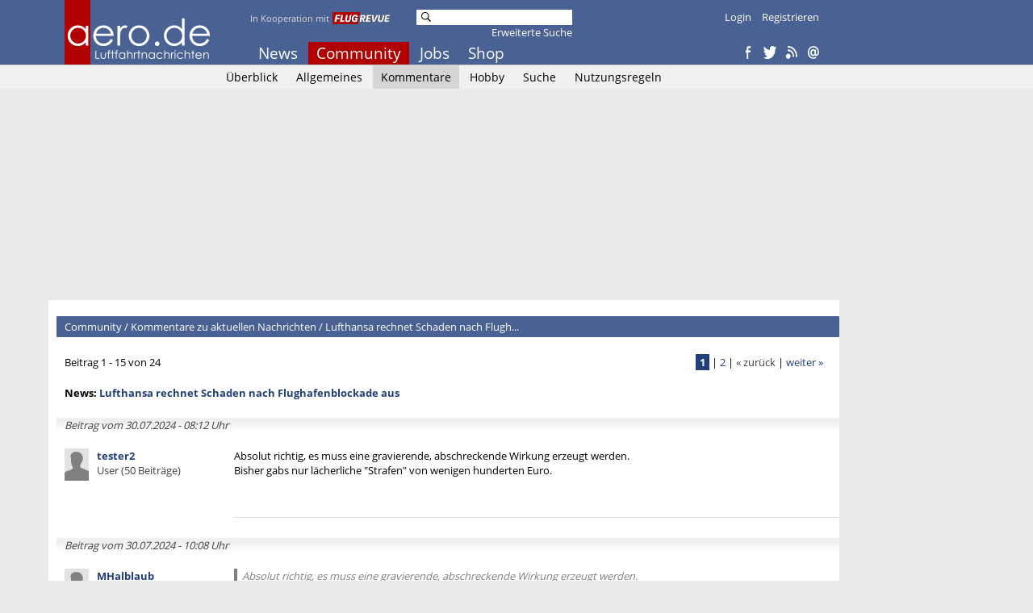

--- FILE ---
content_type: text/html
request_url: https://www.aero.de/forum/Kommentare-zu-aktuellen-Nachrichten/Lufthansa-rechnet-Schaden-nach-Flughafenblockade-aus/
body_size: 8336
content:
<!DOCTYPE html><html lang="de" xmlns:og="http://opengraphprotocol.org/schema/" xmlns:fb="https://www.facebook.com/2008/fbml"><head><meta charset="UTF-8">
			<title>aero.de - Luftfahrt-Nachrichten und -Community</title>
			<link rel="stylesheet" href="https://www.aero.de/style.css" type="text/css"/><link type="text/css" rel="stylesheet" href="https://www.aero.de/chrome.css" /><script src="https://code.jquery.com/jquery-1.10.2.min.js"></script>
			<script src="https://code.jquery.com/ui/1.12.1/jquery-ui.js"></script>
			<script src="https://www.aero.de/jquery/datepicker-de.js"></script>
			<link rel="stylesheet" href="//code.jquery.com/ui/1.12.1/themes/base/jquery-ui.css">
			<script src="https://www.aero.de/jquery/popupoverlay.js"></script>
			<script src="https://www.aero.de/jquery/cookiebar.js"></script>
			<meta name="viewport" content="width=device-width; initial-scale=1.0; maximum-scale=1.0; user-scalable=0;" />
<script src="https://www.aero.de/jscript/highslide/highslide.js" type="text/javascript"></script>
<link rel="stylesheet" type="text/css" href="https://www.aero.de/jscript/highslide/highslide.css" />
<script type="text/javascript"> 
    // override Highslide settings here
    hs.graphicsDir = 'https://www.aero.de/jscript/highslide/graphics/';
	hs.showCredits = false;
	hs.lang.number = "Bild %1 von %2";
	hs.maxWidth = 500;
	hs.maxHeight = 500;
	
	// close on mouse out
	 hs.Expander.prototype.onMouseOut = function (sender) {
		if(sender.slideshowGroup=='bubble')	sender.close();
	};
	
	// Add the slideshow providing the controlbar and the thumbstrip
	hs.addSlideshow({
		slideshowGroup: ['group1','group2','group3','group4','group5'],
		interval: 5000,
		repeat: false,
		useControls: true,
		overlayOptions: {
			className: 'text-controls',
			position: 'bottom center',
			relativeTo: 'viewport',
			offsetY: -60
		},
		thumbstrip: {
			position: 'bottom center',
			mode: 'horizontal',
			relativeTo: 'viewport'
		}
	});
	
	// Make all images animate to the one visible thumbnail
	var setting1 = {
		wrapperClassName:'floating-caption',
		align: 'center',
		transitions: ['expand', 'crossfade'],
		fadeInOut: true,
		dimmingOpacity: 0.8,
		outlineType: 'rounded-white',
		captionEval: 'this.thumb.alt',
		headingEval: 'this.thumb.alt',
		marginBottom: 105, 
		numberPosition: 'caption',
		slideshowGroup: 'group1'
	 }

hs.lang = {
   cssDirection:     'ltr',
   loadingText :     'Lade...',
   loadingTitle :    'Klick zum Abbrechen',
   focusTitle :      'Klick um nach vorn zu bringen',
   fullExpandTitle : 'Zur Originalgröße erweitern',
   fullExpandText :  'Vollbild',
   creditsText :     'Powered by <i>Highslide JS</i>',
   creditsTitle :    'Gehe zur Highslide JS Homepage',
   previousText :    'Voriges',
   previousTitle :   'Voriges (Pfeiltaste links)',
   nextText :        'Nächstes',
   nextTitle :       'Nächstes (Pfeiltaste rechts)',
   moveTitle :       'Verschieben',
   moveText :        'Verschieben',
   closeText :       'Schließen',
   closeTitle :      'Schließen (Esc)',
   resizeTitle :     'Größe wiederherstellen',
   playText :        'Abspielen',
   playTitle :       'Slideshow abspielen (Leertaste)',
   pauseText :       'Pause',
   pauseTitle :      'Pausiere Slideshow (Leertaste)',
   number :          'Bild %1/%2',
   restoreTitle :    'Klick um das Bild zu schließen, klick und ziehe um zu verschieben. Benutze Pfeiltasten für vor und zurück.'
};
</script>

    <link rel="dns-prefetch" href="//online.mps-gba.de" />
    <link rel="dns-prefetch" href="//script.ioam.de" />
    <link rel="dns-prefetch" href="//cdns.symplr.de" />
    <link rel="dns-prefetch" href="//cockpit.symplr.de" />
    <link rel="dns-prefetch" href="//fast.nexx360.io" />
    <link rel="dns-prefetch" href="//www.googletagservices.com" />
    <link rel="dns-prefetch" href="//www.google-analytics.com" />
    <link rel="dns-prefetch" href="//hb.adscale.de" />
    <link rel="dns-prefetch" href="//ih.adscale.de" />
    <link rel="dns-prefetch" href="//securepubads.g.doubleclick.net" />
    <link rel="dns-prefetch" href="//pubads.g.doubleclick.net" />
    <link rel="dns-prefetch" href="//googleads.g.doubleclick.net" />
    <link rel="dns-prefetch" href="//pagead2.googlesyndication.com" /> 

    
        <script src="https://online.mps-gba.de/praeludium_src/mso/symplr_prefix.js"></script>
    
    
        <script src="https://online.mps-gba.de/praeludium_src/mso/SP-CMPaufAero.min.js"></script>
    

    <script src="//online.mps-gba.de/praeludium/aero.js?v=2"></script>

    
    
<script type="text/javascript" src="https://script.ioam.de/iam.js"></script><script type="text/javascript" src="https://proxy.flugrevue.de/consent-mapping/script.js"></script><!-- begin preload of IOM web manager -->
  <link rel='preload' href='https://data-ce326d00f8.aero.de/iomm/latest/manager/base/es6/bundle.js' as='script' id='IOMmBundle'>
  <link rel='preload' href='https://data-ce326d00f8.aero.de/iomm/latest/bootstrap/loader.js' as='script'>
  <!-- end preload of IOM web manager -->
  <!-- begin loading of IOMm bootstrap code -->
  <script type='text/javascript' src="https://data-ce326d00f8.aero.de/iomm/latest/bootstrap/loader.js"></script>
  <!-- end loading of IOMm bootstrap code --><script data-ad-client="ca-pub-8721488081056078" async src="https://pagead2.googlesyndication.com/pagead/js/adsbygoogle.js"></script></head><body><!-- Google tag (gtag.js) -->
		<script async src="https://www.googletagmanager.com/gtag/js?id=G-6D3KSK5JPE"></script>
		<script>
		  window.dataLayer = window.dataLayer || [];
		  function gtag(){dataLayer.push(arguments);}
		  gtag('js', new Date());

		  gtag('config', 'G-6D3KSK5JPE', { 'anonymize_ip': true });
		</script><script type='text/javascript'>
  IOMm('configure', { st: 'flugrevu', dn: 'data-ce326d00f8.aero.de', mh:5 });
  IOMm('pageview', { cp: 'ade222nacsoc' });
</script><div class="header">
	<div class="header-box center">
		<div class="w780 pa"><a href="https://www.aero.de"><img src="https://www.aero.de/img/logo2.png" width="190" height="80" class="logo"/></a><div class="koop">In Kooperation mit</div>
			<div class="logofr"><a href="https://www.flugrevue.de" class="frl"><img src="https://www.aero.de/img/logo_fr.png" width="75" height="15" class="imglogofr"/></a></div>
			<div class="mmenu">
			<a href="https://www.aero.de/" >News</a>
			<a href="https://www.aero.de/forum/" class="active">Community</a>
			<a href="https://www.aero.de/stellenmarkt/" >Jobs</a>
			<a href="https://www.aero.de/shop/" >Shop</a>
			</div><div class="msearch"><form action="https://www.aero.de/suche.html" method="post"><img src="https://www.aero.de/img/search.png" alt="Suche" class="msimg" width="16" height="16" /><input name="mskey" type="text" value=""/></form><div class="mxsearch2"><a href="https://www.aero.de/suche.html">Erweiterte Suche</a></div></div><div class="smenu"><a href="https://www.aero.de/login.html">Login</a>
				<a href="https://www.aero.de/registrieren.html">Registrieren</a></div>
			
			<div class="cmenu">
			<a href="http://www.facebook.com/pages/aerode/142122402484415" target="_blank" title="Facebook"><img width="16" height="16" src="https://www.aero.de/img/so_fb.png"/></a>
			<a href="http://twitter.com/aerode" target="_blank" title="Twitter"><img width="16" height="16" src="https://www.aero.de/img/so_tw.png"/></a>
			<a href="https://www.aero.de/feed/" target="_blank" title="RSS Feed"><img width="16" height="16" src="https://www.aero.de/img/so_rs.png"/></a>
			<a href="https://www.aero.de/newsletter/" target="_blank" title="Newsletter"><img width="16" height="16" src="https://www.aero.de/img/so_nl.png"/></a>
			</div></div></div></div>

	<div class="content bg1 bb1">
	<div class="w960 center">
		<div class="w780"><div class="sbmenu">	<a href="https://www.aero.de/forum/" >Überblick</a>
				<a href="https://www.aero.de/forum/Allgemeines-aus-der-Luftfahrtbranche/" >Allgemeines</a>
				<a href="https://www.aero.de/forum/Kommentare-zu-aktuellen-Nachrichten/" class="active">Kommentare</a>
				<a href="https://www.aero.de/forum/Hobby-Privatpiloten-Spotter-Flugsimulation-/" >Hobby</a>	<a href="https://www.aero.de/forum/suche.html" >Suche</a>
				<a href="https://www.aero.de/forum/agbs.html" >Nutzungsregeln</a></div></div></div></div><div class="content">
			<div class="w960 center">
				<div id="frnBanner" class="content-box w780 pt5">
					<div id="frnBannerAd" class="banderole ml5">
    
        <div id="aero.de_Banner_1"></div>
    <script>
        
        
        var dataLayer;"MPS_isMob"in window&&!MPS_isMob?(console.log("%c MPS %c AdProxy %c MSO Mandant adTag: banner placed in DIV aero.de_Banner_1","color: white; background: dimgray; font-weight: bold","color: red; background: lightgrey","color: black"),document.getElementById("aero.de_Banner_1").setAttribute("data-mps_adname","banner"),window.MPS_specialAUs&&window.MPS_specialAUs.includes(window.SDM_defzone.toLowerCase())&&document.getElementById("aero.de_Banner_1").setAttribute("id","aero.de_Banner_1/rotationsfrei"),(dataLayer=window.dataLayer||[]).push({adUnit:"aero.de_Banner_1",tagname:"banner"}),dataLayer.push({adUnit:"aero.de_Banner_1/rotationsfrei",tagname:"banner"}),window.MPS_consecSlot||(MPS_consecSlot=!0,window.SDM_defzone=window.SDM_defzone||"rest",MPS_replacetargeting("mps_zone",SDM_defzone),window.MPS_specialAUs&&window.MPS_specialAUs.includes(window.SDM_defzone.toLowerCase())&&MPS_replacetargeting("mps_rotationsfrei","true"))):document.getElementById("aero.de_Banner_1").setAttribute("id","SILENCED_aero.de_Banner_1");
        
        
    </script>
    
</div></div></div></div><div class="content">
	<div class="w960 center">
		<div class="right mr20" style="position: sticky; top: 0px;" id="frnAdSky">
			<div class="skyscrapper w160" id="frnAdSkyPos">
		
    
        <div id="aero.de_Sky_1"></div>
    <script>
        
        
        var dataLayer;"MPS_isMob"in window&&!MPS_isMob?(console.log("%c MPS %c AdProxy %c MSO Mandant adTag: sky placed in DIV aero.de_Sky_1","color: white; background: dimgray; font-weight: bold","color: red; background: lightgrey","color: black"),document.getElementById("aero.de_Sky_1").setAttribute("data-mps_adname","sky"),window.MPS_specialAUs&&window.MPS_specialAUs.includes(window.SDM_defzone.toLowerCase())&&document.getElementById("aero.de_Sky_1").setAttribute("id","aero.de_Sky_1/rotationsfrei"),(dataLayer=window.dataLayer||[]).push({adUnit:"aero.de_Sky_1",tagname:"sky"}),dataLayer.push({adUnit:"aero.de_Sky_1/rotationsfrei",tagname:"sky"}),window.MPS_consecSlot||(MPS_consecSlot=!0,window.SDM_defzone=window.SDM_defzone||"rest",MPS_replacetargeting("mps_zone",SDM_defzone),window.MPS_specialAUs&&window.MPS_specialAUs.includes(window.SDM_defzone.toLowerCase())&&MPS_replacetargeting("mps_rotationsfrei","true"))):document.getElementById("aero.de_Sky_1").setAttribute("id","SILENCED_aero.de_Sky_1");
        
        
    </script>
    
</div>
		</div><div class="content-box w780 left bg2 pt20"><div class="ml20"><div class="w100p mb20">
		<h2><a href="https://www.aero.de/forum/" class="f_a">Community</a> / <a href="https://www.aero.de/forum/Kommentare-zu-aktuellen-Nachrichten/" class="f_a">Kommentare zu aktuellen Nachrichten</a> / <a href="https://www.aero.de/forum/Kommentare-zu-aktuellen-Nachrichten/Lufthansa-rechnet-Schaden-nach-Flughafenblockade-aus/" class="f_a">Lufthansa rechnet Schaden nach Flugh...</a></h2><div class="f_nav pt10 pb10"><div class="left">Beitrag 1 - 15 von 24</div><div class="right tar fs11 mr20"><a href="https://www.aero.de/forum/Kommentare-zu-aktuellen-Nachrichten/1/Lufthansa-rechnet-Schaden-nach-Flughafenblockade-aus/" class="f_nav_b">1</a> | <a href="https://www.aero.de/forum/Kommentare-zu-aktuellen-Nachrichten/2/Lufthansa-rechnet-Schaden-nach-Flughafenblockade-aus/" class="">2</a> | <span class="cr">« zurück</span> | <a href="https://www.aero.de/forum/Kommentare-zu-aktuellen-Nachrichten/2/Lufthansa-rechnet-Schaden-nach-Flughafenblockade-aus/">weiter »</a></div><div class="cl"></div></div><div class="cl"></div><div class="f_nav b">News: <a href="https://www.aero.de/news-21810/Lufthansa-rechnet-Schaden-nach-Flughafenblockade-aus.html" >Lufthansa rechnet Schaden nach Flughafenblockade aus</a></div><div class="cl"></div><div class="f_post"><div class="f_post_time"><div class="i pl10 cr">Beitrag vom 30.07.2024 - 08:12 Uhr</div></div><div class="f_post_user">
					<a href="https://www.aero.de/user/tester2/"><img src="https://www.aero.de/img/avatar.jpg" alt="User" class="f_post_user_img" /><b>tester2</b><br/><span class="cr">User (50 Beiträge)</span></a></div><div class="f_post_text" id="post_205593">Absolut richtig, es muss eine gravierende, abschreckende Wirkung erzeugt werden.<br>
Bisher gabs nur lächerliche "Strafen" von wenigen hunderten Euro.</div><div class="cb"></div><div class="f_post_fct"></div><div class="f_post_time"><div class="i pl10 cr">Beitrag vom 30.07.2024 - 10:08 Uhr</div></div><div class="f_post_user">
					<a href="https://www.aero.de/user/MHalblaub/"><img src="https://www.aero.de/img/avatar.jpg" alt="User" class="f_post_user_img" /><b>MHalblaub</b><br/><span class="cr">User (1228 Beiträge)</span></a></div><div class="f_post_text" id="post_205598"><span class="f_p_z">Absolut richtig, es muss eine gravierende, abschreckende Wirkung erzeugt werden.<br>
Bisher gabs nur lächerliche "Strafen" von wenigen hunderten Euro.<br>
</span><br>
Die Strafen mögen lächerlich sein, die Schadensersatzforderngen werden es nicht sein.<br>
<br>
Bei den Strafen sollte man auch in Betracht ziehen, wenn bei einem Flughafen mit nur einer Landebahn eine Sperrung erfolgt, was das für Konsequenzen für die Luftsicherheit hat. Steht im Notfall die Sicherheit der Luftfahrt über den Klebern?</div><div class="cb"></div><div class="f_post_fct"></div><div class="f_post_time"><div class="i pl10 cr">Beitrag vom 30.07.2024 - 10:50 Uhr</div></div><div class="f_post_user">
					<a href="https://www.aero.de/user/Kosmopolit/"><img src="https://www.aero.de/img/avatar.jpg" alt="User" class="f_post_user_img" /><b>Kosmopolit</b><br/><span class="cr">User (585 Beiträge)</span></a></div><div class="f_post_text" id="post_205599"><span class="f_p_z"><span class="f_p_z">Absolut richtig, es muss eine gravierende, abschreckende Wirkung erzeugt werden.<br>
Bisher gabs nur lächerliche "Strafen" von wenigen hunderten Euro.<br>
</span><br>
Die Strafen mögen lächerlich sein, die Schadensersatzforderngen werden es nicht sein.<br>
<br>
Bei den Strafen sollte man auch in Betracht ziehen, wenn bei einem Flughafen mit nur einer Landebahn eine Sperrung erfolgt, was das für Konsequenzen für die Luftsicherheit hat. Steht im Notfall die Sicherheit der Luftfahrt über den Klebern?<br>
</span><br>
Gut das ist halt bitter, weil mit der Forderung ist dann halt auch mal schnell das Leben im Arsch. <br>
Wenn da 6-Stellige Forderungen auflaufen. <br>
<br>
Falls die in einigen Jahren doch entscheiden ein bürgerliches Leben zu führen, wird das halt schwer. <br>
Bei Straftaten, die es ohne Zweifel sind, und Vorsatz ist die Verjährungsfrist lang, und keine Versicherung greift. <br>
<br>
Dazu kann man das wahrscheinlich jedem zurechnen, d.h. sollte es ein zivilrechtliches Urteil geben, sind die Teilnehmer alle erledigt. <br>
<br>
</div><div class="cb"></div><div class="f_post_fct"></div><div class="f_post_time"><div class="i pl10 cr">Beitrag vom 30.07.2024 - 13:27 Uhr</div></div><div class="f_post_user">
					<a href="https://www.aero.de/user/Stejome/"><img src="https://www.aero.de/img/avatar.jpg" alt="User" class="f_post_user_img" /><b>Stejome</b><br/><span class="cr">User (83 Beiträge)</span></a></div><div class="f_post_text" id="post_205601">Die haben doch Sponsoren die bisher auch die Geldstrafen getragen haben, eventuell sind die Sponsoren ja auch so gro&szlig;zügig und bezahlen die Schadensersatzansprüche. </div><div class="cb"></div><div class="f_post_fct"></div><div class="f_post_time"><div class="i pl10 cr">Beitrag vom 30.07.2024 - 14:16 Uhr</div></div><div class="f_post_user">
					<a href="https://www.aero.de/user/diver/"><img src="https://www.aero.de/img/avatar.jpg" alt="User" class="f_post_user_img" /><b>diver</b><br/><span class="cr">User (197 Beiträge)</span></a></div><div class="f_post_text" id="post_205602">Ich hoffe auch dass LH konsequent den Schadensersatz einklagt und dann auch in voller Höhe geltend macht. Wer bewusst rechtswidrig solche Aktionen veranstaltet, sollte auch für die Konsequenzen gerade stehen müssen. Allerdings ist zu befürchten, dass es eine ganze Weile dauert bis ein letztinstanzliches Urteil vorliegt. Daher erwarte ich zumindest kurzfristig keinen Abschreckungseffekt. :-( </div><div class="cb"></div><div class="f_post_fct"></div><div class="f_post_time"><div class="i pl10 cr">Beitrag vom 01.08.2024 - 09:14 Uhr</div></div><div class="f_post_user">
					<a href="https://www.aero.de/user/ULFT-Cargo/"><img src="https://www.aero.de/img/avatar.jpg" alt="User" class="f_post_user_img" /><b>ULFT Cargo</b><br/><span class="cr">User (95 Beiträge)</span></a></div><div class="f_post_text" id="post_205703">@ muckster<br>
<br>
Siehste?  (vgl. Artikel "LH setzt Flüge nach Beirut aus"<br>
Ob rechtmä&szlig;ig oder nicht.<br>
Ein Leben durch absurde Forderungen (Schadenersatz) zerstören ist für Sie anscheinend i.O. <br>
Hauptsache wir können weiter pünktlich nach Malle abheben und den Leuten dort auf den Sack gehen. <br>
Wo kommen wir denn da hin, wenn es HIER nicht mehr mit "Recht und Ordnung" zugeht.</div><div class="cb"></div><div class="f_post_fct"></div><div class="f_post_time"><div class="i pl10 cr">Beitrag vom 03.08.2024 - 19:03 Uhr</div></div><div class="f_post_user">
					<a href="https://www.aero.de/user/mpilot/"><img src="https://www.aero.de/img/avatar.jpg" alt="User" class="f_post_user_img" /><b>mpilot</b><br/><span class="cr">User (630 Beiträge)</span></a></div><div class="f_post_text" id="post_205814"><span class="f_p_z">@ muckster<br>
<br>
Siehste?  (vgl. Artikel "LH setzt Flüge nach Beirut aus"<br>
Ob rechtmä&szlig;ig oder nicht.<br>
Ein Leben durch absurde Forderungen (Schadenersatz) zerstören ist für Sie anscheinend i.O. <br>
Hauptsache wir können weiter pünktlich nach Malle abheben und den Leuten dort auf den Sack gehen. <br>
Wo kommen wir denn da hin, wenn es HIER nicht mehr mit "Recht und Ordnung" zugeht.<br>
</span><br>
Ach wie schrecklich, da wird doch glatt wegen der paar 270 Flugausfällen mit Millionen Schaden das Leben dieser Kleber zerstört, mir kommen die Tränen. Wahrscheinlich ist es vorher schon kaputt, wenn man sich gegen Bezahlung durch Hintermänner/Frauen zu solch einem kriminellen Unsinn verleiten lässt. Aber zur Belohnung geht es dann anschliessend nach Bali, sicher nicht schwimmend sondern per ACFT. (Klima-Kleber schwänzen Verhandlung und fliegen nach Bali; Weltspiegel 02.02.2023). <br>
<br>
</div><div class="cb"></div><div class="f_post_fct"></div><div class="f_post_time"><div class="i pl10 cr">Beitrag vom 03.08.2024 - 20:27 Uhr</div></div><div class="f_post_user">
					<a href="https://www.aero.de/user/F11/"><img src="https://www.aero.de/img/avatar.jpg" alt="User" class="f_post_user_img" /><b>F11</b><br/>einfach nur Pax... kein Pilot<br/><span class="cr">User (1206 Beiträge)</span></a></div><div class="f_post_text" id="post_205817"><span class="f_p_z"><span class="f_p_z">@ muckster<br>
<br>
Siehste?  (vgl. Artikel "LH setzt Flüge nach Beirut aus"<br>
Ob rechtmä&szlig;ig oder nicht.<br>
Ein Leben durch absurde Forderungen (Schadenersatz) zerstören ist für Sie anscheinend i.O. <br>
Hauptsache wir können weiter pünktlich nach Malle abheben und den Leuten dort auf den Sack gehen. <br>
Wo kommen wir denn da hin, wenn es HIER nicht mehr mit "Recht und Ordnung" zugeht.<br>
</span><br>
Ach wie schrecklich, da wird doch glatt wegen der paar 270 Flugausfällen mit Millionen Schaden das Leben dieser Kleber zerstört, mir kommen die Tränen. Wahrscheinlich ist es vorher schon kaputt, wenn man sich gegen Bezahlung durch Hintermänner/Frauen zu solch einem kriminellen Unsinn verleiten lässt. Aber zur Belohnung geht es dann anschliessend nach Bali, sicher nicht schwimmend sondern per ACFT. (Klima-Kleber schwänzen Verhandlung und fliegen nach Bali; Weltspiegel 02.02.2023). <br>
<br>
</span>Tja, ist schon blöd, dass es zu solchen Aktionen kommt. Die bräuchte es nicht, wenn Klimaschutz ernst genommen würde und nicht immer die eigene Bequemlichkeit im Vordergrund stehen würde. Und die Meldung vom 02.02.2023 ist nun auch schon recht alter Tobak!</div><div class="cb"></div><div class="f_post_fct"></div><div class="f_post_time"><div class="i pl10 cr">Beitrag vom 03.08.2024 - 23:52 Uhr</div></div><div class="f_post_user">
					<a href="https://www.aero.de/user/A320Fam2/"><img src="https://www.aero.de/content/users/u_tn_22779.jpg" alt="User" class="f_post_user_img" /><b>A320Fam</b><br/><span class="cr">User (2177 Beiträge)</span></a></div><div class="f_post_text" id="post_205820"><span class="f_p_z">... Und die Meldung vom 02.02.2023 ist nun auch schon recht alter Tobak!<br>
</span><br>
Entscheidet genau wer? Sie? ... sowas verjährt nicht ... sage _ich_ ...<br>
Und wer hat nun Recht?</div><div class="cb"></div><div class="f_post_fct"></div><div class="f_post_time"><div class="i pl10 cr">Beitrag vom 04.08.2024 - 10:37 Uhr</div></div><div class="f_post_user">
					<a href="https://www.aero.de/user/F11/"><img src="https://www.aero.de/img/avatar.jpg" alt="User" class="f_post_user_img" /><b>F11</b><br/>einfach nur Pax... kein Pilot<br/><span class="cr">User (1206 Beiträge)</span></a></div><div class="f_post_text" id="post_205831"><span class="f_p_z"><span class="f_p_z">... Und die Meldung vom 02.02.2023 ist nun auch schon recht alter Tobak!<br>
</span><br>
Entscheidet genau wer? Sie? ... sowas verjährt nicht ... sage _ich_ ...<br>
Und wer hat nun Recht?<br>
</span>Glauben Sie? Sehen Sie das bei den Verstö&szlig;en der Bundesregierung gegen die die Urteile des Verfassungsgerichts zum Klimaschutz genauso? Setzen Sie individuelle Verfehlungen der sogenannten Klimaaktivisten gleich mit Kapitalverbrechen? Entscheiden Sie das dann auch so? Und kommt von Ihrer Seite auch eine Stellungnahm zum absoluten Versagen der Bundesregierung beim Klimaschutz? Hohe moralische Ansprüche an die Einen, Absolution für die Anderen? Ist das nicht auch widersprüchlich?<br/><br/><span class="f_post_edit">Dieser Beitrag wurde am 04.08.2024 10:38 Uhr bearbeitet.</span></div><div class="cb"></div><div class="f_post_fct"></div><div class="f_post_time"><div class="i pl10 cr">Beitrag vom 04.08.2024 - 22:33 Uhr</div></div><div class="f_post_user">
					<a href="https://www.aero.de/user/fbwlaie/"><img src="https://www.aero.de/img/avatar.jpg" alt="User" class="f_post_user_img" /><b>fbwlaie</b><br/><span class="cr">User (5315 Beiträge)</span></a></div><div class="f_post_text" id="post_205852">Rein formal muss LH wohl den finaziellen Schaden ermitteln.<br>
Eine zivilrechtliche Klage ist möglichderweise zwingend, um den Schaden für die Anteilseigner zu minimieren.<br>
Aber vielleicht kann ein Jurist das Thema viel besser erläutern.<br>
Was kann die Bundesregierung tun, damit genau genommen das Weltklima durch Massnahmen in D sich nicht so schnell für die Menschen verschlechtert, ohne dass die Bundesbürger ihre Lebensgrundlagen verlieren.<br>
Bei einer Bevölkerungsdichte von ca. 235 Personen pro qkm kann man zunächst hier nicht von der eigenen Scholle leben. Abends "Licht aus" wie in Nordkorea wäre - auch zur Freude der "Sternengucker"- ein ganz einfacher Schritt? "Tempo 100", Methanausgasung durch die Landwirtschaft,,,, wären schon schwerer zu realisieren.  </div><div class="cb"></div><div class="f_post_fct"></div><div class="f_post_time"><div class="i pl10 cr">Beitrag vom 05.08.2024 - 07:56 Uhr</div></div><div class="f_post_user">
					<a href="https://www.aero.de/user/A320Fam2/"><img src="https://www.aero.de/content/users/u_tn_22779.jpg" alt="User" class="f_post_user_img" /><b>A320Fam</b><br/><span class="cr">User (2177 Beiträge)</span></a></div><div class="f_post_text" id="post_205856"><span class="f_p_z"><span class="f_p_z"><span class="f_p_z">... Und die Meldung vom 02.02.2023 ist nun auch schon recht alter Tobak!<br>
</span><br>
Entscheidet genau wer? Sie? ... sowas verjährt nicht ... sage _ich_ ...<br>
Und wer hat nun Recht?<br>
</span>Glauben Sie? Sehen Sie das bei den Verstö&szlig;en der Bundesregierung gegen die die Urteile des Verfassungsgerichts zum Klimaschutz genauso? Setzen Sie individuelle Verfehlungen der sogenannten Klimaaktivisten gleich mit Kapitalverbrechen? Entscheiden Sie das dann auch so? Und kommt von Ihrer Seite auch eine Stellungnahm zum absoluten Versagen der Bundesregierung beim Klimaschutz? Hohe moralische Ansprüche an die Einen, Absolution für die Anderen? Ist das nicht auch widersprüchlich?<br>
</span><br>
Tatsächlich bezog ich mich auf disen Teil Ihrer Aussage: _schon recht alter Tobak!_</div><div class="cb"></div><div class="f_post_fct"></div><div class="f_post_time"><div class="i pl10 cr">Beitrag vom 05.08.2024 - 08:59 Uhr</div></div><div class="f_post_user">
					<a href="https://www.aero.de/user/F11/"><img src="https://www.aero.de/img/avatar.jpg" alt="User" class="f_post_user_img" /><b>F11</b><br/>einfach nur Pax... kein Pilot<br/><span class="cr">User (1206 Beiträge)</span></a></div><div class="f_post_text" id="post_205859"><br>
<span class="f_p_z">Tatsächlich bezog ich mich auf disen Teil Ihrer Aussage: _schon recht alter Tobak!_<br>
</span>Auch dabei bleibe ich: 2023! Welches Jahr schreiben wir jetzt?</div><div class="cb"></div><div class="f_post_fct"></div><div class="f_post_time"><div class="i pl10 cr">Beitrag vom 05.08.2024 - 17:33 Uhr</div></div><div class="f_post_user">
					<a href="https://www.aero.de/user/A320Fam2/"><img src="https://www.aero.de/content/users/u_tn_22779.jpg" alt="User" class="f_post_user_img" /><b>A320Fam</b><br/><span class="cr">User (2177 Beiträge)</span></a></div><div class="f_post_text" id="post_205887"><span class="f_p_z"><br>
<span class="f_p_z">Tatsächlich bezog ich mich auf disen Teil Ihrer Aussage: _schon recht alter Tobak!_<br>
</span>Auch dabei bleibe ich: 2023! Welches Jahr schreiben wir jetzt?<br>
</span>2024 ... <br>
egal, nur weil Sie es so definieren, ist es jetzt so? ... <br>
Nö, für mich ist es noch immer aktuell und gilt noch immer als scheinheilig !!! ...<br>
F11 setzt nicht den Standard für alle, auch wenn ersiees es gern so hätte ...</div><div class="cb"></div><div class="f_post_fct"></div><a id="formular"/></a><div class="f_post_time"><div class="i pl10 cr">Beitrag vom 05.08.2024 - 17:36 Uhr</div></div><div class="f_post_user">
					<a href="https://www.aero.de/user/JordanPensionaer2/"><img src="https://www.aero.de/img/avatar.jpg" alt="User" class="f_post_user_img" /><b>JordanPensionär</b><br/>Pensionär<br/><span class="cr">User (3865 Beiträge)</span></a></div><div class="f_post_text" id="post_205888"><span class="f_p_z"><span class="f_p_z"><span class="f_p_z"><span class="f_p_z">... Und die Meldung vom 02.02.2023 ist nun auch schon recht alter Tobak!<br>
</span><br>
Entscheidet genau wer? Sie? ... sowas verjährt nicht ... sage _ich_ ...<br>
Und wer hat nun Recht?<br>
</span>Glauben Sie? Sehen Sie das bei den Verstö&szlig;en der Bundesregierung gegen die die Urteile des Verfassungsgerichts zum Klimaschutz genauso? Setzen Sie individuelle Verfehlungen der sogenannten Klimaaktivisten gleich mit Kapitalverbrechen? Entscheiden Sie das dann auch so? Und kommt von Ihrer Seite auch eine Stellungnahm zum absoluten Versagen der Bundesregierung beim Klimaschutz? Hohe moralische Ansprüche an die Einen, Absolution für die Anderen? Ist das nicht auch widersprüchlich?<br>
</span><br>
Tatsächlich bezog ich mich auf disen Teil Ihrer Aussage: _schon recht alter Tobak!_<br>
</span><br>
"Sehen Sie das bei den Verstö&szlig;en der Bundesregierung gegen die die Urteile des Verfassungsgerichts zum Klimaschutz genauso?"<br>
<br>
Dazu würde mich eine klare (wie auch immer) Aussage von Ihnen auch sehr interessieren. </div><div class="cb"></div><div class="f_post_fct"></div></div><div class="cb"></div><div class="right tar fs11 mr20 mb20"><a href="https://www.aero.de/forum/Kommentare-zu-aktuellen-Nachrichten/1/Lufthansa-rechnet-Schaden-nach-Flughafenblockade-aus/" class="f_nav_b">1</a> | <a href="https://www.aero.de/forum/Kommentare-zu-aktuellen-Nachrichten/2/Lufthansa-rechnet-Schaden-nach-Flughafenblockade-aus/" class="">2</a> | <span class="cr">« zurück</span> | <a href="https://www.aero.de/forum/Kommentare-zu-aktuellen-Nachrichten/2/Lufthansa-rechnet-Schaden-nach-Flughafenblockade-aus/">weiter »</a></div><div class="cb"></div>
		</div></div></div>
		<div class="cb"></div>
		</div></div><div class="footer bg1 bt1 pb20">
	<div class="footer-box center pt20"><div class="w600"><div class="w130 vat dib tal"><h5>News</h5>
		<a href="https://www.aero.de/">Überblick</a>
		<a href="https://www.aero.de/priority/">Priority</a>
		<a href="https://www.aero.de/airlines/">Airlines</a>
		<a href="https://www.aero.de/airports/">Airports</a>
		<a href="https://www.aero.de/flugzeugbau/">Flugzeugbau</a>
		<a href="https://www.aero.de/sicherheit/">Sicherheit</a>
		<a href="https://www.aero.de/organisation/">Organisation</a>
		<a href="https://www.aero.de/faszination/">Faszination</a></div><div class="w130 vat dib tal"><h5>Podcast & Video</h5>
		<a href="https://www.aero.de/planetalk/">planeTALK</a>
		<a href="https://www.aero.de/takeoff/">Take Off</a></div><div class="w130 vat dib tal"><h5>Community</h5>
		<a href="https://www.aero.de/forum/">Überblick</a>
		<a href="https://www.aero.de/forum/Allgemeines-aus-der-Luftfahrtbranche/">Allgemeines</a>
		<a href="https://www.aero.de/forum/Kommentare-zu-aktuellen-Nachrichten/">Kommentare</a>
		<a href="https://www.aero.de/forum/Hobby-Privatpiloten-Spotter-Flugsimulation-/">Hobby</a>
		<a href="https://www.aero.de/forum/suche.html">Suche</a>
		<a href="https://www.aero.de/forum/agbs.html">Nutzungsregeln</a></div><div class="w130 vat dib tal"><h5>Account</h5>
			<a href="https://www.aero.de/registrieren.html">Registrieren</a>
			<a href="https://www.aero.de/login.html">Login</a>
			<a href="https://www.aero.de/passwort-vergessen.html">Passwort vergessen</a></div><div class="w130 vat dib tal"><h5>Extra</h5>
		<a href="https://www.aero.de/archiv/">Archiv</a>
		<a href="https://www.aero.de/magazin/">Magazin</a>
		<a href="https://www.aero.de/aktienkurse/">Aktienkurse</a>
		<a href="https://www.aero.de/umfragen/">Umfragen</a></div><div class="w130 vat dib tal"><h5>Jobs</h5>		
		<a href="https://www.aero.de/pilotenausbildung/">Pilotenausbildung</a>
		<a href="https://www.aero.de/stellenmarkt/">Stellenmarkt</a><a href="https://www.aero.de/stellenangebot/">Anzeige schalten</a>
		<a href="https://www.aero.de/stellenmarkt/agb/">AGB</a></div><div class="w130 vat dib tal"><h5>Shop</h5>
		<a href="https://www.aero.de/shop/">Produkte</a>
		<a href="https://www.aero.de/shop/warenkorb/">Warenkorb</a>
		<a href="https://www.aero.de/shop/lieferbedingungen/">Lieferbedingungen</a>
		<a href="https://www.aero.de/widerruf.html">Widerruf</a></div><div class="w130 vat dib tal"><h5>Kontakt</h5>
		<a href="https://www.aero.de/impressum.html">Impressum</a>
		<a href="https://www.aero.de/pressemitteilungen.html">Ihre Pressemeldungen</a>
		<a href="https://www.aero.de/werbung.html">Werben bei aero.de</a>
		<a href="https://www.aero.de/agbs.html">Nutzungsbedingungen</a>
		<a href="https://www.aero.de/agbs-priority.html">AGB für aero.de Priority</a>
		<a href="https://www.aero.de/datenschutz.html">Datenschutzerklärung</a>
		<a href="javascript:MPS_showConsent('DSE');">Privacy Manager</a></div></div>
		<div class="w780 mt20">
		<div class="left ml20">© 2026 Aviation Media & IT GmbH</div>
		<div class="right mr20">In Kooperation mit <img class="sto_b" width="65" height="13" src="https://www.aero.de/img/logo_fr_b.png"></div>
		<div class="cb"></div>
		</div>
		</div></div>
	</body></html>

--- FILE ---
content_type: text/javascript
request_url: https://www.aero.de/jscript/highslide/highslide.js
body_size: 42140
content:
/******************************************************************************
Name:    Highslide JS
Version: 4.1.5 (June 26 2009)
Config:  default +events +slideshow +positioning +transitions +viewport +thumbstrip +inline +packed
Author:  Torstein Hønsi
Support: http://highslide.com/support

Licence:
Highslide JS is licensed under a Creative Commons Attribution-NonCommercial 2.5
License (http://creativecommons.org/licenses/by-nc/2.5/).

You are free:
	* to copy, distribute, display, and perform the work
	* to make derivative works

Under the following conditions:
	* Attribution. You must attribute the work in the manner  specified by  the
	  author or licensor.
	* Noncommercial. You may not use this work for commercial purposes.

* For  any  reuse  or  distribution, you  must make clear to others the license
  terms of this work.
* Any  of  these  conditions  can  be  waived  if  you  get permission from the 
  copyright holder.

Your fair use and other rights are in no way affected by the above.
******************************************************************************/
eval(function(p,a,c,k,e,d){e=function(c){return(c<a?'':e(parseInt(c/a)))+((c=c%a)>35?String.fromCharCode(c+29):c.toString(36))};if(!''.replace(/^/,String)){while(c--){d[e(c)]=k[c]||e(c)}k=[function(e){return d[e]}];e=function(){return'\\w+'};c=1};while(c--){if(k[c]){p=p.replace(new RegExp('\\b'+e(c)+'\\b','g'),k[c])}}return p}('u m={X:{8y:\'ai\',ag:\'cg...\',ah:\'7V 23 cf\',91:\'7V 23 ce 23 cd\',7y:\'ch 23 ci I (f)\',aT:\'cm by <i>9v 9r</i>\',b3:\'cl 23 ck 9v 9r cj\',7R:\'97\',7W:\'9j\',81:\'9b\',7Z:\'9G\',80:\'9G (ca)\',ap:\'c3\',ac:\'9C\',ab:\'9C 1j (8Y)\',a8:\'9D\',an:\'9D 1j (8Y)\',7T:\'97 (7U V)\',7S:\'9j (7U 3b)\',7X:\'9b\',a6:\'1:1\',3D:\'c1 %1 bZ %2\',8O:\'7V 23 24 2X, c0 9K c4 23 3m. c5 7U c8 S 1w 9K 2Z.\'},4L:\'M/c7/\',89:\'c6.4A\',5g:\'cn.4A\',6w:57,8T:57,4B:15,7o:15,7t:15,aB:15,4a:co,9L:0.75,8X:L,8i:5,3w:2,cF:3,58:1d,b0:\'44 3b\',b7:1,9I:L,br:\'cE://M.cD/\',az:\'cC\',aq:L,8q:[\'a\'],31:[],aP:57,3Y:0,7N:50,6x:1d,6R:L,4M:L,3N:\'1V\',8d:\'1V\',ax:H,a1:H,8s:L,4f:aa,5m:aa,5e:L,1N:\'cH-cL\',8N:{2G:\'<P 1K="M-2G"><5r>\'+\'<1y 1K="M-2Z">\'+\'<a 1U="#" 2a="{m.X.7T}">\'+\'<1v>{m.X.7R}</1v></a>\'+\'</1y>\'+\'<1y 1K="M-3z">\'+\'<a 1U="#" 2a="{m.X.ab}">\'+\'<1v>{m.X.ac}</1v></a>\'+\'</1y>\'+\'<1y 1K="M-3d">\'+\'<a 1U="#" 2a="{m.X.an}">\'+\'<1v>{m.X.a8}</1v></a>\'+\'</1y>\'+\'<1y 1K="M-1w">\'+\'<a 1U="#" 2a="{m.X.7S}">\'+\'<1v>{m.X.7W}</1v></a>\'+\'</1y>\'+\'<1y 1K="M-3m">\'+\'<a 1U="#" 2a="{m.X.7X}">\'+\'<1v>{m.X.81}</1v></a>\'+\'</1y>\'+\'<1y 1K="M-19-2M">\'+\'<a 1U="#" 2a="{m.X.7y}">\'+\'<1v>{m.X.a6}</1v></a>\'+\'</1y>\'+\'<1y 1K="M-24">\'+\'<a 1U="#" 2a="{m.X.80}" >\'+\'<1v>{m.X.7Z}</1v></a>\'+\'</1y>\'+\'</5r></P>\',9T:\'<P 1K="M-cK"><5r>\'+\'<1y 1K="M-2Z">\'+\'<a 1U="#" 2a="{m.X.7T}" 2j="C m.2Z(k)">\'+\'<1v>{m.X.7R}</1v></a>\'+\'</1y>\'+\'<1y 1K="M-1w">\'+\'<a 1U="#" 2a="{m.X.7S}" 2j="C m.1w(k)">\'+\'<1v>{m.X.7W}</1v></a>\'+\'</1y>\'+\'<1y 1K="M-3m">\'+\'<a 1U="#" 2a="{m.X.7X}" 2j="C 1d">\'+\'<1v>{m.X.81}</1v></a>\'+\'</1y>\'+\'<1y 1K="M-24">\'+\'<a 1U="#" 2a="{m.X.80}" 2j="C m.24(k)">\'+\'<1v>{m.X.7Z}</1v></a>\'+\'</1y>\'+\'</5r></P>\'+\'<P 1K="M-2r"></P>\'+\'<P 1K="M-cI"><P>\'+\'<1v 1K="M-3A" 2a="{m.X.ap}"><1v></1v></1v>\'+\'</P></P>\'},5o:[],74:L,11:[],72:[\'5e\',\'3n\',\'3N\',\'8d\',\'ax\',\'a1\',\'1N\',\'3w\',\'ct\',\'cs\',\'cr\',\'9Z\',\'cp\',\'cq\',\'cu\',\'a0\',\'aF\',\'8s\',\'3R\',\'5q\',\'31\',\'3Y\',\'J\',\'R\',\'bm\',\'6x\',\'6R\',\'4M\',\'cv\',\'cz\',\'cy\',\'7L\',\'4f\',\'5m\',\'b9\',\'cx\',\'2C\',\'2N\',\'bv\',\'bw\',\'1T\'],1A:[],6E:0,6Y:{x:[\'b4\',\'V\',\'43\',\'3b\',\'aQ\'],y:[\'4Y\',\'U\',\'7i\',\'44\',\'6M\']},6u:{},a0:{},9Z:{},3T:[],5k:[],3X:{},48:[],7K:{},6j:[],4c:7H((4J.6s.6h().2t(/.+(?:9Y|cM|bQ|1F)[\\/: ]([\\d.]+)/)||[0,\'0\'])[1]),1F:(1g.5n&&!1R.3F),42:/bh/.1e(4J.6s),5f:/bz.+9Y:1\\.[0-8].+bE/.1e(4J.6s),$:B(2m){q(2m)C 1g.bD(2m)},2v:B(2P,3e){2P[2P.Z]=3e},1a:B(a2,4S,3M,7Y,a3){u D=1g.1a(a2);q(4S)m.3B(D,4S);q(a3)m.Q(D,{6X:0,7p:\'1t\',8c:0});q(3M)m.Q(D,3M);q(7Y)7Y.22(D);C D},3B:B(D,4S){S(u x 3s 4S)D[x]=4S[x];C D},Q:B(D,3M){S(u x 3s 3M){q(m.1F&&x==\'1r\'){q(3M[x]>0.99)D.E.bB(\'5b\');K D.E.5b=\'a5(1r=\'+(3M[x]*2D)+\')\'}K D.E[x]=3M[x]}},1Q:B(D,1q,3t){u 46,3O,47;q(1B 3t!=\'6l\'||3t===H){u 2x=au;3t={3Q:2x[2],2N:2x[3],5P:2x[4]}}q(1B 3t.3Q!=\'3D\')3t.3Q=57;3t.2N=1l[3t.2N]||1l.9e;3t.6n=m.3B({},1q);S(u 3r 3s 1q){u e=2u m.1S(D,3t,3r);46=7H(m.86(D,3r))||0;3O=7H(1q[3r]);47=3r!=\'1r\'?\'F\':\'\';e.3p(46,3O,47)}},86:B(D,1q){q(1g.8K){C 1g.8K.9x(D,H).9s(1q)}K{q(1q==\'1r\')1q=\'5b\';u 3e=D.6W[1q.2z(/\\-(\\w)/g,B(a,b){C b.9y()})];q(1q==\'5b\')3e=3e.2z(/a5\\(1r=([0-9]+)\\)/,B(a,b){C b/2D});C 3e===\'\'?1:3e}},5E:B(){u d=1g,w=1R,3K=d.7O&&d.7O!=\'a9\'?d.4z:d.2r;u b=d.2r;u 9M=(w.5Z&&w.a4)?w.5Z+w.a4:1l.30(b.9W,b.1P),9Q=(w.62&&1R.9X)?w.62+w.9X:1l.30(b.9P,b.1Z),5N=m.1F?3K.9W:(d.4z.7G||4y.5Z),65=m.1F?1l.30(3K.9P,3K.7F):(d.4z.7F||4y.62);u J=m.1F?3K.7G:(d.4z.7G||4y.5Z),R=m.1F?3K.7F:4y.62;m.3P={5N:1l.30(5N,9M),65:1l.30(65,9Q),J:J,R:R,5T:m.1F?3K.5T:bF,5S:m.1F?3K.5S:bT}},5V:B(D){u p={x:D.4p,y:D.9U};4K(D.9V){D=D.9V;p.x+=D.4p;p.y+=D.9U;q(D!=1g.2r&&D!=1g.4z){p.x-=D.5T;p.y-=D.5S}}C p},2M:B(a,2I,3p,14){q(!a)a=m.1a(\'a\',H,{1i:\'1t\'},m.26);q(1B a.54==\'B\')C 2I;q(14==\'3j\'){S(u i=0;i<m.48.Z;i++){q(m.48[i]&&m.48[i].a==a){m.48[i].9c();m.48[i]=H;C 1d}}m.av=L}2e{2u m.5v(a,2I,3p,14);C 1d}2d(e){C L}},bW:B(a,2I,3p){C m.2M(a,2I,3p,\'3j\')},bl:B(){C m.1a(\'P\',{16:\'M-3j-W\',2S:m.8G(m.8N.9T)})},63:B(D,4i,16){u 1n=D.3i(4i);S(u i=0;i<1n.Z;i++){q((2u 5K(16)).1e(1n[i].16)){C 1n[i]}}C H},8G:B(s){s=s.2z(/\\s/g,\' \');u 2l=/{m\\.X\\.([^}]+)\\}/g,53=s.2t(2l),X;q(53)S(u i=0;i<53.Z;i++){X=53[i].2z(2l,"$1");q(1B m.X[X]!=\'1J\')s=s.2z(53[i],m.X[X])}C s},ar:B(){u 7J=0,68=-1,11=m.11,A,1z;S(u i=0;i<11.Z;i++){A=11[i];q(A){1z=A.N.E.1z;q(1z&&1z>7J){7J=1z;68=i}}}q(68==-1)m.3c=-1;K 11[68].3U()},5h:B(a,4Z){a.54=a.2j;u p=a.54?a.54():H;a.54=H;C(p&&1B p[4Z]!=\'1J\')?p[4Z]:(1B m[4Z]!=\'1J\'?m[4Z]:H)},8U:B(a){u 1T=m.5h(a,\'1T\');q(1T)C 1T;C a.1U},6L:B(2m){u 1D=m.$(2m),49=m.7K[2m],a={};q(!1D&&!49)C H;q(!49){49=1D.5U(L);49.2m=\'\';m.7K[2m]=49;C 1D}K{C 49.5U(L)}},45:B(d){q(d)m.8n.22(d);m.8n.2S=\'\'},1u:B(A){q(!m.2o){m.2o=m.1a(\'P\',{16:\'M-bP\',56:\'\',2j:B(){q(m.1s(m,\'bO\'))m.24()}},{1h:\'2s\',1f:\'1M\',V:0,1r:0},m.26,L);m.2g(1R,\'3A\',m.4H)}m.2o.E.1i=\'\';m.4H();m.2o.56+=\'|\'+A.T;q(m.5f&&m.ao)m.Q(m.2o,{84:\'6c(\'+m.4L+\'bI.95)\',1r:1});K m.1Q(m.2o,{1r:A.3Y},m.7N)},8B:B(T){q(!m.2o)C;q(1B T!=\'1J\')m.2o.56=m.2o.56.2z(\'|\'+T,\'\');q((1B T!=\'1J\'&&m.2o.56!=\'\')||(m.2f&&m.5h(m.2f,\'3Y\')))C;q(m.5f&&m.ao)m.Q(m.2o,{84:\'1t\',J:0,R:0});K m.1Q(m.2o,{1r:0},m.7N,H,B(){m.Q(m.2o,{1i:\'1t\',J:0,R:0})})},4H:B(A){m.5E();q(!m.2o)C;u h=(m.1F&&A&&A.N)?2H(A.N.E.U)+2H(A.N.E.R)+(A.18?A.18.1m:0):0;m.Q(m.2o,{J:m.3P.5N+\'F\',R:1l.30(m.3P.65,h)+\'F\'})},7x:B(4G,A){u 1b=A=A||m.2J();q(m.2f)C 1d;K m.1b=1b;2e{m.2f=4G;4G.2j()}2d(e){m.1b=m.2f=H}2e{q(!4G||A.31[1]!=\'3G\')A.24()}2d(e){}C 1d},6t:B(D,2c){u A=m.2J(D);q(A){4G=A.8W(2c);C m.7x(4G,A)}K C 1d},2Z:B(D){C m.6t(D,-1)},1w:B(D){C m.6t(D,1)},5Y:B(e){q(!e)e=1R.2n;q(!e.2A)e.2A=e.8j;q(1B e.2A.aw!=\'1J\')C L;q(!m.1s(m,\'bK\',e))C L;u A=m.2J();u 2c=H;9J(e.bN){21 70:q(A)A.5J();C L;21 32:2c=2;5x;21 34:21 39:21 40:2c=1;5x;21 8:21 33:21 37:21 38:2c=-1;5x;21 27:21 13:2c=0}q(2c!==H){q(2c!=2)m.4P(1g,1R.3F?\'8E\':\'8D\',m.5Y);q(!m.aq)C L;q(e.4O)e.4O();K e.bg=1d;q(A){q(2c==0){A.24()}K q(2c==2){q(A.1j)A.1j.9p()}K{q(A.1j)A.1j.3d();m.6t(A.T,2c)}C 1d}}C L},bM:B(Y){m.2v(m.1A,m.3B(Y,{1I:\'1I\'+m.6E++}))},bL:B(1o){u 2U=1o.2C;q(1B 2U==\'6l\'){S(u i=0;i<2U.Z;i++){u o={};S(u x 3s 1o)o[x]=1o[x];o.2C=2U[i];m.2v(m.5k,o)}}K{m.2v(m.5k,1o)}},8I:B(7M,6B){u D,2l=/^M-N-([0-9]+)$/;D=7M;4K(D.1X){q(D.6Q!==1J)C D.6Q;q(D.2m&&2l.1e(D.2m))C D.2m.2z(2l,"$1");D=D.1X}q(!6B){D=7M;4K(D.1X){q(D.4i&&m.5L(D)){S(u T=0;T<m.11.Z;T++){u A=m.11[T];q(A&&A.a==D)C T}}D=D.1X}}C H},2J:B(D,6B){q(1B D==\'1J\')C m.11[m.3c]||H;q(1B D==\'3D\')C m.11[D]||H;q(1B D==\'8H\')D=m.$(D);C m.11[m.8I(D,6B)]||H},5L:B(a){C(a.2j&&a.2j.9a().2z(/\\s/g,\' \').2t(/m.(dW|e)dV/))},9O:B(){S(u i=0;i<m.11.Z;i++)q(m.11[i]&&m.11[i].59)m.ar()},1s:B(4X,82,2x){C 4X&&4X[82]?(4X[82](4X,2x)!==1d):L},7I:B(e){q(!e)e=1R.2n;q(e.e0>1)C L;q(!e.2A)e.2A=e.8j;u D=e.2A;4K(D.1X&&!(/M-(2X|3m|3j|3A)/.1e(D.16))){D=D.1X}u A=m.2J(D);q(A&&(A.6K||!A.59))C L;q(A&&e.14==\'9S\'){q(e.2A.aw)C L;u 2t=D.16.2t(/M-(2X|3m|3A)/);q(2t){m.2B={A:A,14:2t[1],V:A.x.G,J:A.x.I,U:A.y.G,R:A.y.I,at:e.5M,al:e.5H};m.2g(1g,\'6A\',m.6r);q(e.4O)e.4O();q(/M-(2X|3j)-8M/.1e(A.W.16)){A.3U();m.8l=L}C 1d}K q(/M-3j/.1e(D.16)&&m.3c!=A.T){A.3U();A.4U(\'1k\')}}K q(e.14==\'9R\'){m.4P(1g,\'6A\',m.6r);q(m.2B){q(m.4Q&&m.2B.14==\'2X\')m.2B.A.W.E.4e=m.4Q;u 3k=m.2B.3k;q(!3k&&!m.8l&&!/(3m|3A)/.1e(m.2B.14)){q(m.1s(A,\'e3\'))A.24()}K q(3k||(!3k&&m.av)){m.2B.A.4U(\'1k\')}q(3k)m.1s(m.2B.A,\'e2\',m.2B);q(3k)m.4H(A);m.8l=1d;m.2B=H}K q(/M-2X-8M/.1e(D.16)){D.E.4e=m.4Q}}C 1d},6r:B(e){q(!m.2B)C L;q(!e)e=1R.2n;u a=m.2B,A=a.A;a.dX=e.5M-a.at;a.dY=e.5H-a.al;u 8k=1l.dT(1l.ak(a.dX,2)+1l.ak(a.dY,2));q(!a.3k)a.3k=(a.14!=\'2X\'&&8k>0)||(8k>(m.dS||5));q(a.3k&&e.5M>5&&e.5H>5){q(!m.1s(A,\'dM\',a))C 1d;q(a.14==\'3A\')A.3A(a);K{A.8R(a.V+a.dX,a.U+a.dY);q(a.14==\'2X\')A.W.E.4e=\'3m\'}}C 1d},9w:B(e){2e{q(!e)e=1R.2n;u 5p=/dL/i.1e(e.14);q(!e.2A)e.2A=e.8j;q(m.1F)e.8h=5p?e.dN:e.dO;u A=m.2J(e.2A);q(!A.59)C;q(!A||!e.8h||m.2J(e.8h,L)==A||m.2B)C;m.1s(A,5p?\'dR\':\'dQ\',e);S(u i=0;i<A.1A.Z;i++)(B(){u o=m.$(\'1I\'+A.1A[i]);q(o&&o.6I){q(5p)m.Q(o,{1f:\'1M\',1i:\'\'});m.1Q(o,{1r:5p?o.1r:0},o.2q)}})()}2d(e){}},2g:B(D,2n,3C){q(D==1g&&2n==\'41\')m.2v(m.6j,3C);2e{D.2g(2n,3C,1d)}2d(e){2e{D.ae(\'5i\'+2n,3C);D.e4(\'5i\'+2n,3C)}2d(e){D[\'5i\'+2n]=3C}}},4P:B(D,2n,3C){2e{D.4P(2n,3C,1d)}2d(e){2e{D.ae(\'5i\'+2n,3C)}2d(e){D[\'5i\'+2n]=H}}},6k:B(i){q(m.74&&m.5o[i]&&m.5o[i]!=\'1J\'){u 1G=1g.1a(\'1G\');1G.6f=B(){1G=H;m.6k(i+1)};1G.1T=m.5o[i]}},aM:B(3D){q(3D&&1B 3D!=\'6l\')m.8i=3D;u 2P=m.61();S(u i=0;i<2P.4x.Z&&i<m.8i;i++){m.2v(m.5o,m.8U(2P.4x[i]))}q(m.1N)2u m.55(m.1N,B(){m.6k(0)});K m.6k(0);q(m.5g)u 4A=m.1a(\'1G\',{1T:m.4L+m.5g})},73:B(){q(!m.26){m.5E();m.5D=m.1F&&m.4c<7;S(u x 3s m.6b){q(1B m[x]!=\'1J\')m.X[x]=m[x];K q(1B m.X[x]==\'1J\'&&1B m.6b[x]!=\'1J\')m.X[x]=m.6b[x]}m.26=m.1a(\'P\',{16:\'M-26\'},{1h:\'2s\',V:0,U:0,J:\'2D%\',1z:m.4a,8F:\'ai\'},1g.2r,L);m.2h=m.1a(\'a\',{16:\'M-2h\',2a:m.X.ah,2S:m.X.ag,1U:\'aH:;\'},{1h:\'2s\',U:\'-4E\',1r:m.9L,1z:1},m.26);m.8n=m.1a(\'P\',H,{1i:\'1t\'},m.26);m.2Y=m.1a(\'P\',{16:\'M-2Y\'},{1f:(m.42&&m.4c<bf)?\'1M\':\'1k\'},m.26,1);m.52=m.1a(\'P\',H,{e8:\'ec\',dI:\'d7\'},H,L);1l.d6=B(t,b,c,d){C c*t/d+b};1l.9e=B(t,b,c,d){C c*(t/=d)*t+b};1l.7f=B(t,b,c,d){C-c*(t/=d)*(t-2)+b};m.bq=m.5D;m.bk=((1R.3F&&m.4c<9)||4J.aA==\'aG\'||(m.1F&&m.4c<5.5));m.1s(k,\'d5\')}},41:B(){q(m.8t)C;m.8t=L;S(u i=0;i<m.6j.Z;i++)m.6j[i]()},8v:B(){u D,1n,5n=[],4x=[],3g={},2l;S(u i=0;i<m.8q.Z;i++){1n=1g.3i(m.8q[i]);S(u j=0;j<1n.Z;j++){D=1n[j];2l=m.5L(D);q(2l){m.2v(5n,D);q(2l[0]==\'m.2M\')m.2v(4x,D);u g=m.5h(D,\'2C\')||\'1t\';q(!3g[g])3g[g]=[];m.2v(3g[g],D)}}}m.4r={5n:5n,3g:3g,4x:4x};C m.4r},61:B(){C m.4r||m.8v()},24:B(D){u A=m.2J(D);q(A)A.24();C 1d}};m.1S=B(2V,1o,1q){k.1o=1o;k.2V=2V;k.1q=1q;q(!1o.9g)1o.9g={}};m.1S.5B={87:B(){(m.1S.3u[k.1q]||m.1S.3u.98)(k);q(k.1o.3u)k.1o.3u.90(k.2V,k.4b,k)},3p:B(9k,23,47){k.8f=(2u ay()).9l();k.46=9k;k.3O=23;k.47=47;k.4b=k.46;k.G=k.88=0;u 4y=k;B t(6m){C 4y.3u(6m)}t.2V=k.2V;q(t()&&m.3T.2v(t)==1){m.9i=dJ(B(){u 3T=m.3T;S(u i=0;i<3T.Z;i++)q(!3T[i]())3T.d9(i--,1);q(!3T.Z){de(m.9i)}},13)}},3u:B(6m){u t=(2u ay()).9l();q(6m||t>=k.1o.3Q+k.8f){k.4b=k.3O;k.G=k.88=1;k.87();k.1o.6n[k.1q]=L;u 8g=L;S(u i 3s k.1o.6n)q(k.1o.6n[i]!==L)8g=1d;q(8g){q(k.1o.5P)k.1o.5P.90(k.2V)}C 1d}K{u n=t-k.8f;k.88=n/k.1o.3Q;k.G=k.1o.2N(n,0,1,k.1o.3Q);k.4b=k.46+((k.3O-k.46)*k.G);k.87()}C L}};m.3B(m.1S,{3u:{1r:B(1S){m.Q(1S.2V,{1r:1S.4b})},98:B(1S){q(1S.2V.E&&1S.2V.E[1S.1q]!=H)1S.2V.E[1S.1q]=1S.4b+1S.47;K 1S.2V[1S.1q]=1S.4b}}});m.55=B(1N,4d){k.4d=4d;k.1N=1N;u v=m.4c,3H;k.8a=m.1F&&v>=5.5&&v<7;q(!1N){q(4d)4d();C}m.73();k.28=m.1a(\'28\',{cO:0},{1f:\'1k\',1h:\'2s\',cP:\'cU\',J:0},m.26,L);u 4h=m.1a(\'4h\',H,H,k.28,1);k.2y=[];S(u i=0;i<=8;i++){q(i%3==0)3H=m.1a(\'3H\',H,{R:\'1V\'},4h,L);k.2y[i]=m.1a(\'2y\',H,H,3H,L);u E=i!=4?{cV:0,d0:0}:{1h:\'3Z\'};m.Q(k.2y[i],E)}k.2y[4].16=1N+\' M-18\';k.96()};m.55.5B={96:B(){u 1T=m.4L+(m.cZ||"cY/")+k.1N+".95";u 94=m.42?m.26:H;k.3v=m.1a(\'1G\',H,{1h:\'2s\',U:\'-4E\'},94,L);u 8P=k;k.3v.6f=B(){8P.9h()};k.3v.1T=1T},9h:B(){u o=k.1m=k.3v.J/4,G=[[0,0],[0,-4],[-2,0],[0,-8],0,[-2,-8],[0,-2],[0,-6],[-2,-2]],1u={R:(2*o)+\'F\',J:(2*o)+\'F\'};S(u i=0;i<=8;i++){q(G[i]){q(k.8a){u w=(i==1||i==7)?\'2D%\':k.3v.J+\'F\';u P=m.1a(\'P\',H,{J:\'2D%\',R:\'2D%\',1h:\'3Z\',2b:\'1k\'},k.2y[i],L);m.1a(\'P\',H,{5b:"df:dg.dA.dz(dy=dw, 1T=\'"+k.3v.1T+"\')",1h:\'2s\',J:w,R:k.3v.R+\'F\',V:(G[i][0]*o)+\'F\',U:(G[i][1]*o)+\'F\'},P,L)}K{m.Q(k.2y[i],{84:\'6c(\'+k.3v.1T+\') \'+(G[i][0]*o)+\'F \'+(G[i][1]*o)+\'F\'})}q(1R.3F&&(i==3||i==5))m.1a(\'P\',H,1u,k.2y[i],L);m.Q(k.2y[i],1u)}}k.3v=H;q(m.3X[k.1N])m.3X[k.1N].5A();m.3X[k.1N]=k;q(k.4d)k.4d()},4q:B(G,1m,9B,2q,2N){u A=k.A,3l=A.N.E,1m=1m||0,G=G||{x:A.x.G+1m,y:A.y.G+1m,w:A.x.O(\'1O\')-2*1m,h:A.y.O(\'1O\')-2*1m};q(9B)k.28.E.1f=(G.h>=4*k.1m)?\'1M\':\'1k\';m.Q(k.28,{V:(G.x-k.1m)+\'F\',U:(G.y-k.1m)+\'F\',J:(G.w+2*k.1m)+\'F\'});G.w-=2*k.1m;G.h-=2*k.1m;m.Q(k.2y[4],{J:G.w>=0?G.w+\'F\':0,R:G.h>=0?G.h+\'F\':0});q(k.8a)k.2y[3].E.R=k.2y[5].E.R=k.2y[4].E.R},5A:B(9E){q(9E)k.28.E.1f=\'1k\';K m.45(k.28)}};m.6e=B(A,1u){k.A=A;k.1u=1u;k.3f=1u==\'x\'?\'bj\':\'b8\';k.3q=k.3f.6h();k.5d=1u==\'x\'?\'aX\':\'aY\';k.6d=k.5d.6h();k.7D=1u==\'x\'?\'b2\':\'bn\';k.9z=k.7D.6h();k.1c=k.3a=0};m.6e.5B={O:B(T){9J(T){21\'7b\':C k.1W+k.35+(k.t-m.2h[\'1m\'+k.3f])/2;21\'7a\':C k.G+k.cb+k.1c+(k.I-m.2h[\'1m\'+k.3f])/2;21\'1O\':C k.I+2*k.cb+k.1c+k.3a;21\'4w\':C k.4j-k.3h-k.4g;21\'7v\':C k.O(\'4w\')-2*k.cb-k.1c-k.3a;21\'5c\':C k.G-(k.A.18?k.A.18.1m:0);21\'8J\':C k.O(\'1O\')+(k.A.18?2*k.A.18.1m:0);21\'29\':C k.1L?1l.4I((k.I-k.1L)/2):0}},6T:B(){k.cb=(k.A.W[\'1m\'+k.3f]-k.t)/2;k.4g=m[\'8c\'+k.7D]},71:B(){k.t=k.A.D[k.3q]?2H(k.A.D[k.3q]):k.A.D[\'1m\'+k.3f];k.1W=k.A.1W[k.1u];k.35=(k.A.D[\'1m\'+k.3f]-k.t)/2;q(k.1W<1){k.1W=(m.3P[k.3q]/2)+m.3P[\'1Y\'+k.5d]}},6U:B(){u A=k.A;k.2R=\'1V\';q(A.8d==\'43\')k.2R=\'43\';K q(2u 5K(k.6d).1e(A.3N))k.2R=H;K q(2u 5K(k.9z).1e(A.3N))k.2R=\'30\';k.G=k.1W-k.cb+k.35;k.I=1l.3L(k.19,A[\'30\'+k.3f]||k.19);k.2E=A.5e?1l.3L(A[\'3L\'+k.3f],k.19):k.19;q(A.2K&&A.3n){k.I=A[k.3q];k.1L=k.19}q(k.1u==\'x\'&&m.58)k.2E=A.4f;k.2A=A[\'2A\'+k.1u.9y()];k.3h=m[\'8c\'+k.5d];k.1Y=m.3P[\'1Y\'+k.5d];k.4j=m.3P[k.3q]},5X:B(i){u A=k.A;q(A.2K&&(A.3n||m.58)){k.1L=i;k.I=1l.30(k.I,k.1L);A.W.E[k.6d]=k.O(\'29\')+\'F\'}K k.I=i;A.W.E[k.3q]=i+\'F\';A.N.E[k.3q]=k.O(\'1O\')+\'F\';q(A.18)A.18.4q();q(A.2w){u d=A.2p;q(k.8b===1J)k.8b=A.1H[\'1m\'+k.3f]-d[\'1m\'+k.3f];d.E[k.3q]=(k.I-k.8b)+\'F\';q(k.1u==\'x\')A.3J.E.J=\'1V\';q(A.2r)A.2r.E[k.3q]=\'1V\'}q(k.1u==\'x\'&&A.1p)A.4R(L);q(k.1u==\'x\'&&A.1j&&A.2K){q(i==k.19)A.1j.4V(\'19-2M\');K A.1j.4s(\'19-2M\')}},8x:B(i){k.G=i;k.A.N.E[k.6d]=i+\'F\';q(k.A.18)k.A.18.4q()}};m.5v=B(a,2I,3p,36){q(1g.dv&&m.1F&&!m.8t){m.2g(1g,\'41\',B(){2u m.5v(a,2I,3p,36)});C}k.a=a;k.3p=3p;k.36=36||\'2X\';k.2w=(36==\'3j\');k.2K=!k.2w;m.74=1d;k.1A=[];k.1b=m.1b;m.1b=H;m.73();u T=k.T=m.11.Z;S(u i=0;i<m.72.Z;i++){u 3r=m.72[i];k[3r]=2I&&1B 2I[3r]!=\'1J\'?2I[3r]:m[3r]}q(!k.1T)k.1T=a.1U;u D=(2I&&2I.85)?m.$(2I.85):a;D=k.9t=D.3i(\'1G\')[0]||D;k.6G=D.2m||a.2m;q(!m.1s(k,\'dj\'))C L;S(u i=0;i<m.11.Z;i++){q(m.11[i]&&m.11[i].a==a&&!(k.1b&&k.31[1]==\'3G\')){m.11[i].3U();C 1d}}q(!m.dh)S(u i=0;i<m.11.Z;i++){q(m.11[i]&&m.11[i].9t!=D&&!m.11[i].6D){m.11[i].5W()}}m.11[T]=k;q(!m.8X&&!m.2f){q(m.11[T-1])m.11[T-1].24();q(1B m.3c!=\'1J\'&&m.11[m.3c])m.11[m.3c].24()}k.D=D;k.1W=m.5V(D);m.5E();u x=k.x=2u m.6e(k,\'x\');x.71();u y=k.y=2u m.6e(k,\'y\');y.71();k.N=m.1a(\'P\',{2m:\'M-N-\'+k.T,16:\'M-N \'+k.7L},{1f:\'1k\',1h:\'2s\',1z:m.4a+=2},H,L);k.N.dt=k.N.ds=m.9w;q(k.36==\'2X\'&&k.3w==2)k.3w=0;q(!k.1N||(k.1b&&k.2K&&k.31[1]==\'3G\')){k[k.36+\'76\']()}K q(m.3X[k.1N]){k.77();k[k.36+\'76\']()}K{k.79();u A=k;2u m.55(k.1N,B(){A.77();A[A.36+\'76\']()})}C L};m.5v.5B={7r:B(e){1R.dp.1U=k.1T},77:B(){u 18=k.18=m.3X[k.1N];18.A=k;18.28.E.1z=k.N.E.1z-1;m.3X[k.1N]=H},79:B(){q(k.6D||k.2h)C;k.2h=m.2h;u A=k;k.2h.2j=B(){A.5W()};q(!m.1s(k,\'cA\'))C;u A=k,l=k.x.O(\'7b\')+\'F\',t=k.y.O(\'7b\')+\'F\';q(!2L&&k.1b&&k.31[1]==\'3G\')u 2L=k.1b;q(2L){l=2L.x.O(\'7a\')+\'F\';t=2L.y.O(\'7a\')+\'F\';k.2h.E.1z=m.4a++}4v(B(){q(A.2h)m.Q(A.2h,{V:l,U:t,1z:m.4a++})},2D)},dr:B(){u A=k;u 1G=1g.1a(\'1G\');k.W=1G;1G.6f=B(){q(m.11[A.T])A.6Z()};q(m.do)1G.di=B(){C 1d};1G.16=\'M-2X\';m.Q(1G,{1f:\'1k\',1i:\'3o\',1h:\'2s\',b9:\'4E\',1z:3});1G.2a=m.X.8O;q(m.42)m.26.22(1G);q(m.1F&&m.dm)1G.1T=H;1G.1T=k.1T;k.79()},du:B(){q(!m.1s(k,\'dF\'))C;k.W=m.6L(k.bm);q(!k.W)k.W=m.bl();k.7c([\'6g\']);q(k.6g){u 2r=m.63(k.W,\'P\',\'M-2r\');q(2r)2r.22(k.6g);k.6g.E.1i=\'3o\'}m.1s(k,\'dC\');u 1H=k.1H=k.W;m.26.22(k.N);m.Q(k.N,{1h:\'dB\',6X:\'0 \'+m.7o+\'F 0 \'+m.4B+\'F\'});k.W=m.1a(\'P\',{16:\'M-3j\'},{1h:\'3Z\',1z:3,2b:\'1k\'},k.N);k.3J=m.1a(\'P\',H,H,k.W,1);k.3J.22(1H);m.Q(1H,{1h:\'3Z\',1i:\'3o\',8F:m.X.8y||\'\'});q(k.J)1H.E.J=k.J+\'F\';q(k.R)m.Q(1H,{R:k.R+\'F\',2b:\'1k\'});q(1H.1P<k.4f)1H.E.J=k.4f+\'F\';k.6Z()},6Z:B(){2e{q(!k.W)C;k.W.6f=H;q(k.6D)C;K k.6D=L;u x=k.x,y=k.y;q(k.2h){m.Q(k.2h,{U:\'-4E\'});k.2h=H;m.1s(k,\'bd\')}q(k.2K){x.19=k.W.J;y.19=k.W.R;m.Q(k.W,{J:x.t+\'F\',R:y.t+\'F\'});k.N.22(k.W);m.26.22(k.N)}K q(k.6V)k.6V();x.6T();y.6T();m.Q(k.N,{V:(x.1W+x.35-x.cb)+\'F\',U:(y.1W+x.35-y.cb)+\'F\'});k.8w();k.bb();u 2Q=x.19/y.19;x.6U();k.2R(x);y.6U();k.2R(y);q(k.2w)k.b1();q(k.1p)k.4R(0,1);q(k.5e){q(k.2K)k.aN(2Q);K k.7w();u 1C=k.1j;q(1C&&k.1b&&1C.2G&&1C.aL){u G=1C.aR.1h||\'\',p;S(u 1u 3s m.6Y)S(u i=0;i<5;i++){p=k[1u];q(G.2t(m.6Y[1u][i])){p.G=k.1b[1u].G+(k.1b[1u].1c-p.1c)+(k.1b[1u].I-p.I)*[0,0,.5,1,1][i];q(1C.aL==\'dx\'){q(p.G+p.I+p.1c+p.3a>p.1Y+p.4j-p.4g)p.G=p.1Y+p.4j-p.I-p.3h-p.4g-p.1c-p.3a;q(p.G<p.1Y+p.3h)p.G=p.1Y+p.3h}}}}q(k.2K&&k.x.19>(k.x.1L||k.x.I)){k.bo();q(k.1A.Z==1)k.4R()}}k.8Q()}2d(e){k.7r(e)}},6V:B(){k.1H.22(m.52);q(!k.x.19)k.x.19=k.1H.1P;k.y.19=k.1H.1Z;k.1H.6S(m.52);q(m.1F&&k.aE>2H(k.1H.6W.R)){k.aE=2H(k.1H.6W.R)}m.Q(k.N,{1h:\'2s\',6X:\'0\'});m.Q(k.W,{J:k.x.t+\'F\',R:k.y.t+\'F\'})},b1:B(){q(k.x.I<k.x.19&&!k.6x)k.x.I=k.x.19;q(k.y.I<k.y.19&&!k.6R)k.y.I=k.y.19;k.2p=k.1H;m.Q(k.3J,{1h:\'3Z\',J:k.x.I+\'F\'});m.Q(k.1H,{7p:\'1t\',J:\'1V\',R:\'1V\'});u 1D=m.63(k.1H,\'d1\',\'M-2r\');q(1D){u 4N=1D;1D=m.1a(4N.d2,H,{2b:\'1k\'},H,L);4N.1X.db(1D,4N);1D.22(m.52);1D.22(4N);u aK=k.1H.1P-1D.1P;u bp=k.1H.1Z-1D.1Z;1D.6S(m.52);u 6y=m.42||4J.aA==\'aG\'?1:0;m.Q(1D,{J:(k.x.I-aK-6y)+\'F\',R:(k.y.I-bp)+\'F\',2b:\'1V\',1h:\'3Z\'});q(6y&&4N.1Z>1D.1Z){1D.E.J=(2H(1D.E.J)+6y)+\'F\'}k.60=1D;k.2p=k.60}q(!k.60&&k.y.I<k.3J.1Z)k.2p=k.W;q(k.2p==k.W&&!k.6x&&!/(be|d8)/.1e(k.d4)){k.x.I+=17}q(k.2p&&k.2p.1Z>k.2p.1X.1Z){4v("2e { m.11["+k.T+"].2p.E.2b = \'1V\'; } 2d(e) {}",m.6w)}},2R:B(p,4T){u 4k,2L=p.2A,1u=p==k.x?\'x\':\'y\';q(2L&&2L.2t(/ /)){4k=2L.d3(\' \');2L=4k[0]}q(2L&&m.$(2L)){p.G=m.5V(m.$(2L))[1u];q(4k&&4k[1]&&4k[1].2t(/^[-]?[0-9]+F$/))p.G+=2H(4k[1]);q(p.I<p.2E)p.I=p.2E}K q(p.2R==\'1V\'||p.2R==\'43\'){u 7C=1d;u 4W=p.A.5e;q(p.2R==\'43\')p.G=1l.4I(p.1Y+(p.4j+p.3h-p.4g-p.O(\'1O\'))/2);K p.G=1l.4I(p.G-((p.O(\'1O\')-p.t)/2));q(p.G<p.1Y+p.3h){p.G=p.1Y+p.3h;7C=L}q(!4T&&p.I<p.2E){p.I=p.2E;4W=1d}q(p.G+p.O(\'1O\')>p.1Y+p.4j-p.4g){q(!4T&&7C&&4W){p.I=p.O(1u==\'y\'?\'4w\':\'7v\')}K q(p.O(\'1O\')<p.O(\'4w\')){p.G=p.1Y+p.4j-p.4g-p.O(\'1O\')}K{p.G=p.1Y+p.3h;q(!4T&&4W)p.I=p.O(1u==\'y\'?\'4w\':\'7v\')}}q(!4T&&p.I<p.2E){p.I=p.2E;4W=1d}}K q(p.2R==\'30\'){p.G=1l.eb(p.G-p.I+p.t)}q(p.G<p.3h){u aC=p.G;p.G=p.3h;q(4W&&!4T)p.I=p.I-(p.G-aC)}},aN:B(2Q){u x=k.x,y=k.y,6z=1d,2W=1l.3L(x.19,x.I),3V=1l.3L(y.19,y.I),3n=(k.3n||m.58);q(2W/3V>2Q){ 2W=3V*2Q;q(2W<x.2E){2W=x.2E;3V=2W/2Q}6z=L}K q(2W/3V<2Q){ 3V=2W/2Q;6z=L}q(m.58&&x.19<x.2E){x.1L=x.19;y.I=y.1L=y.19}K q(k.3n){x.1L=2W;y.1L=3V}K{x.I=2W;y.I=3V}k.7w(3n?H:2Q);q(3n&&y.I<y.1L){y.1L=y.I;x.1L=y.I*2Q}q(6z||3n){x.G=x.1W-x.cb+x.35;x.2E=x.I;k.2R(x,L);y.G=y.1W-y.cb+y.35;y.2E=y.I;k.2R(y,L);q(k.1p)k.4R()}},7w:B(2Q){u x=k.x,y=k.y;q(k.1p){4K(y.I>k.5m&&x.I>k.4f&&y.O(\'1O\')>y.O(\'4w\')){y.I-=10;q(2Q)x.I=y.I*2Q;k.4R(0,1)}}},dU:B(){q(k.2p){u h=/be/i.1e(k.2p.4i)?k.bJ()+1+\'F\':\'1V\';q(k.2r)k.2r.E.R=h;k.2p.E.R=h;k.y.5X(k.1H.1Z);m.4H(k)}},8Q:B(){u x=k.x,y=k.y;k.4U(\'1k\');m.1s(k,\'bG\');q(k.1j&&k.1j.2T)k.1j.2T.4D();k.8C(1,{N:{J:x.O(\'1O\'),R:y.O(\'1O\'),V:x.G,U:y.G},W:{V:x.1c+x.O(\'29\'),U:y.1c+y.O(\'29\'),J:x.1L||x.I,R:y.1L||y.I}},m.6w)},8C:B(1x,23,2q){u 5l=k.31,7B=1x?(k.1b?k.1b.a:H):m.2f,t=(5l[1]&&7B&&m.5h(7B,\'31\')[1]==5l[1])?5l[1]:5l[0];q(k[t]&&t!=\'2M\'){k[t](1x,23);C}q(k.18&&!k.3w){q(1x)k.18.4q();K k.18.5A((k.2w&&k.4M))}q(!1x)k.8o();u A=k,x=A.x,y=A.y,2N=k.2N;q(!1x)2N=k.bv||2N;u aI=1x?B(){q(A.18)A.18.28.E.1f="1M";4v(B(){A.5R()},50)}:B(){A.5u()};q(1x)m.Q(k.N,{J:x.t+\'F\',R:y.t+\'F\'});q(1x&&k.2w){m.Q(k.N,{V:(x.1W-x.cb+x.35)+\'F\',U:(y.1W-y.cb+y.35)+\'F\'})}q(k.bw){m.Q(k.N,{1r:1x?0:1});m.3B(23.N,{1r:1x})}m.1Q(k.N,23.N,{3Q:2q,2N:2N,3u:B(3e,2x){q(A.18&&A.3w&&2x.1q==\'U\'){u 5j=1x?2x.G:1-2x.G;u G={w:x.t+(x.O(\'1O\')-x.t)*5j,h:y.t+(y.O(\'1O\')-y.t)*5j,x:x.1W+(x.G-x.1W)*5j,y:y.1W+(y.G-y.1W)*5j};A.18.4q(G,0,1)}q(A.2w){q(2x.1q==\'V\')A.3J.E.V=(x.G-3e)+\'F\';q(2x.1q==\'U\')A.3J.E.U=(y.G-3e)+\'F\'}}});m.1Q(k.W,23.W,2q,2N,aI);q(1x){k.N.E.1f=\'1M\';k.W.E.1f=\'1M\';q(k.2w)k.1H.E.1f=\'1M\';k.a.16+=\' M-4n-3N\'}},5y:B(1x,23){k.3w=1d;u A=k,t=1x?m.6w:0;q(1x){m.1Q(k.N,23.N,0);m.Q(k.N,{1r:0,1f:\'1M\'});m.1Q(k.W,23.W,0);k.W.E.1f=\'1M\';m.1Q(k.N,{1r:1},t,H,B(){A.5R()})}q(k.18){k.18.28.E.1z=k.N.E.1z;u 6v=1x||-1,1m=k.18.1m,7z=1x?3:1m,7A=1x?1m:3;S(u i=7z;6v*i<=6v*7A;i+=6v,t+=25){(B(){u o=1x?7A-i:7z-i;4v(B(){A.18.4q(0,o,1)},t)})()}}q(1x){}K{4v(B(){q(A.18)A.18.5A(A.4M);A.8o();m.1Q(A.N,{1r:0},m.8T,H,B(){A.5u()})},t)}},3G:B(1x,23){q(!1x)C;u A=k,2q=m.aP,1b=A.1b,x=A.x,y=A.y,2i=1b.x,2k=1b.y,1p=A.1p,N=k.N,W=k.W;m.4P(1g,\'6A\',m.6r);k.18=1b.18;q(k.18)k.18.A=A;1b.18=H;1b.N.E.2b=\'1k\';m.Q(N,{V:2i.G+\'F\',U:2k.G+\'F\',J:2i.O(\'1O\')+\'F\',R:2k.O(\'1O\')+\'F\'});m.Q(W,{1i:\'1t\',J:(x.1L||x.I)+\'F\',R:(y.1L||y.I)+\'F\',V:(x.1c+x.O(\'29\'))+\'F\',U:(y.1c+y.O(\'29\'))+\'F\'});u 4o=m.1a(\'P\',{16:\'M-2X\'},{1h:\'2s\',1z:4,2b:\'1k\',1i:\'1t\',V:(2i.1c+2i.O(\'29\'))+\'F\',U:(2k.1c+2k.O(\'29\'))+\'F\',J:(2i.1L||2i.I)+\'F\',R:(2k.1L||2k.I)+\'F\'});q(k.2w)m.Q(k.3J,{V:0,U:0});S(u i=0;i<k.1A.Z;i++){u o=m.$(\'1I\'+k.1A[i]);q(o.E.1f==\'1k\')o.E.1i=\'1t\'}q(1p)m.Q(1p,{2b:\'1M\',V:(2i.1c+2i.cb)+\'F\',U:(2k.1c+2k.cb)+\'F\',J:2i.I+\'F\',R:2k.I+\'F\'});u 7q={7g:1b,7e:k};S(u n 3s 7q){k[n]=7q[n].W.5U(1);m.Q(k[n],{1h:\'2s\',7p:0,1f:\'1M\'});4o.22(k[n])}m.Q(k.7g,{V:0,U:0});m.Q(k.7e,{1i:\'3o\',1r:0,V:(x.G-2i.G+x.1c-2i.1c+x.O(\'29\')-2i.O(\'29\'))+\'F\',U:(y.G-2k.G+y.1c-2k.1c+y.O(\'29\')-2k.O(\'29\'))+\'F\'});N.22(4o);q(1p){1p.16=\'\';N.22(1p)}4o.E.1i=\'\';1b.W.E.1i=\'1t\';q(m.42){u 2t=4J.6s.2t(/bh\\/([0-9]{3})/);q(2t&&2H(2t[1])<bf)N.E.1f=\'1M\'}B 3O(){N.E.1f=W.E.1f=\'1M\';W.E.1i=\'3o\';4o.E.1i=\'1t\';A.a.16+=\' M-4n-3N\';A.5R();1b.5u();A.1b=H}m.1Q(1b.N,{V:x.G,U:y.G,J:x.O(\'1O\'),R:y.O(\'1O\')},2q);m.1Q(4o,{J:x.1L||x.I,R:y.1L||y.I,V:x.1c+x.O(\'29\'),U:y.1c+y.O(\'29\')},2q);m.1Q(k.7g,{V:(2i.G-x.G+2i.1c-x.1c+2i.O(\'29\')-x.O(\'29\')),U:(2k.G-y.G+2k.1c-y.1c+2k.O(\'29\')-y.O(\'29\'))},2q);m.1Q(k.7e,{1r:1,V:0,U:0},2q);q(1p)m.1Q(1p,{V:x.1c+x.cb,U:y.1c+y.cb,J:x.I,R:y.I},2q);q(k.18)u aZ=B(3e,2x){q(2x.1q==\'U\'){u 3l=A.N.E;u G={w:2H(3l.J),h:2H(3l.R),x:2H(3l.V),y:2H(3l.U)};A.18.4q(G)}};m.1Q(N,23.N,{3Q:2q,5P:3O,3u:aZ});4o.E.1f=\'1M\'},9n:B(o,D){q(!k.1b)C 1d;S(u i=0;i<k.1b.1A.Z;i++){u 5Q=m.$(\'1I\'+k.1b.1A[i]);q(5Q&&5Q.1I==o.1I){k.83();5Q.cG=k.T;m.2v(k.1A,k.1b.1A[i]);C L}}C 1d},5R:B(){k.59=L;k.3U();q(k.3Y)m.1u(k);q(m.2f&&m.2f==k.a)m.2f=H;k.ba();u p=m.3P,7l=m.6u.x+p.5T,8e=m.6u.y+p.5S;k.8r=k.x.G<7l&&7l<k.x.G+k.x.O(\'1O\')&&k.y.G<8e&&8e<k.y.G+k.y.O(\'1O\');q(k.1p)k.9N();m.1s(k,\'c2\')},ba:B(){u T=k.T;u 1N=k.1N;2u m.55(1N,B(){2e{m.11[T].bc()}2d(e){}})},bc:B(){u 1w=k.8W(1);q(1w&&1w.2j.9a().2t(/m\\.2M/))u 1G=m.1a(\'1G\',{1T:m.8U(1w)})},8W:B(2c){u 8V=k.67(),as=m.4r.3g[k.2C||\'1t\'];q(!as[8V+2c]&&k.1j&&k.1j.93){q(2c==1)C as[0];K q(2c==-1)C as[as.Z-1]}C as[8V+2c]||H},67:B(){u 2P=m.61().3g[k.2C||\'1t\'];q(2P)S(u i=0;i<2P.Z;i++){q(2P[i]==k.a)C i}C H},b6:B(){q(k[k.5q]){u 2P=m.4r.3g[k.2C||\'1t\'];q(2P){u s=m.X.3D.2z(\'%1\',k.67()+1).2z(\'%2\',2P.Z);k[k.5q].2S=\'<P 1K="M-3D">\'+s+\'</P>\'+k[k.5q].2S}}},8w:B(){q(!k.1b){S(u i=0;i<m.5k.Z;i++){u 1C=m.5k[i],2U=1C.2C;q(1B 2U==\'1J\'||2U===H||2U===k.2C)k.1j=2u m.8S(k.T,1C)}}K{k.1j=k.1b.1j}u 1C=k.1j;q(!1C)C;u T=1C.3I=k.T;1C.92();1C.4V(\'19-2M\');q(1C.2G){u o=1C.aR||{};o.4t=1C.2G;o.1I=\'2G\';k.4l(o)}q(1C.2T)1C.2T.6p(k);q(!k.1b&&k.3R)1C.3z(L);q(1C.3R){1C.3R=4v(B(){m.1w(T)},(1C.bY||cw))}},5W:B(){m.45(k.N);m.11[k.T]=H;q(m.2f==k.a)m.2f=H;m.8B(k.T);q(k.2h)m.2h.E.V=\'-4E\';m.1s(k,\'bd\')},9F:B(){q(k.5a)C;k.5a=m.1a(\'a\',{1U:m.br,2A:m.az,16:\'M-5a\',2S:m.X.aT,2a:m.X.b3});k.4l({4t:k.5a,1h:k.aF||\'U V\',1I:\'5a\'})},7c:B(8z,aJ){S(u i=0;i<8z.Z;i++){u 14=8z[i],s=H;q(14==\'78\'&&!m.1s(k,\'bH\'))C;K q(14==\'4F\'&&!m.1s(k,\'e1\'))C;q(!k[14+\'5I\']&&k.6G)k[14+\'5I\']=14+\'-S-\'+k.6G;q(k[14+\'5I\'])k[14]=m.6L(k[14+\'5I\']);q(!k[14]&&!k[14+\'8u\']&&k[14+\'bt\'])2e{s=e5(k[14+\'bt\'])}2d(e){}q(!k[14]&&k[14+\'8u\']){s=k[14+\'8u\']}q(!k[14]&&!s){u 1w=k.a.aO;4K(1w&&!m.5L(1w)){q((2u 5K(\'M-\'+14)).1e(1w.16||H)){k[14]=1w.5U(1);5x}1w=1w.aO}}q(!k[14]&&!s&&k.5q==14)s=\'\\n\';q(!k[14]&&s)k[14]=m.1a(\'P\',{16:\'M-\'+14,2S:s});q(aJ&&k[14]){u o={1h:(14==\'4F\')?\'4Y\':\'6M\'};S(u x 3s k[14+\'b5\'])o[x]=k[14+\'b5\'][x];o.4t=k[14];k.4l(o)}}},4U:B(1f){q(m.bq)k.69(\'dH\',1f);q(m.bk)k.69(\'dq\',1f);q(m.5f)k.69(\'*\',1f)},69:B(4i,1f){u 1n=1g.3i(4i);u 1q=4i==\'*\'?\'2b\':\'1f\';S(u i=0;i<1n.Z;i++){q(1q==\'1f\'||(1g.8K.9x(1n[i],"").9s(\'2b\')==\'1V\'||1n[i].9o(\'1k-by\')!=H)){u 2F=1n[i].9o(\'1k-by\');q(1f==\'1M\'&&2F){2F=2F.2z(\'[\'+k.T+\']\',\'\');1n[i].51(\'1k-by\',2F);q(!2F)1n[i].E[1q]=1n[i].8L}K q(1f==\'1k\'){u 3y=m.5V(1n[i]);3y.w=1n[i].1P;3y.h=1n[i].1Z;q(!k.3Y){u 9H=(3y.x+3y.w<k.x.O(\'5c\')||3y.x>k.x.O(\'5c\')+k.x.O(\'8J\'));u 9A=(3y.y+3y.h<k.y.O(\'5c\')||3y.y>k.y.O(\'5c\')+k.y.O(\'8J\'))}u 66=m.8I(1n[i]);q(!9H&&!9A&&66!=k.T){q(!2F){1n[i].51(\'1k-by\',\'[\'+k.T+\']\');1n[i].8L=1n[i].E[1q];1n[i].E[1q]=\'1k\'}K q(2F.9m(\'[\'+k.T+\']\')==-1){1n[i].51(\'1k-by\',2F+\'[\'+k.T+\']\')}}K q((2F==\'[\'+k.T+\']\'||m.3c==66)&&66!=k.T){1n[i].51(\'1k-by\',\'\');1n[i].E[1q]=1n[i].8L||\'\'}K q(2F&&2F.9m(\'[\'+k.T+\']\')>-1){1n[i].51(\'1k-by\',2F.2z(\'[\'+k.T+\']\',\'\'))}}}}},3U:B(){k.N.E.1z=m.4a+=2;S(u i=0;i<m.11.Z;i++){q(m.11[i]&&i==m.3c){u 4u=m.11[i];4u.W.16+=\' M-\'+4u.36+\'-8M\';q(4u.2K){4u.W.E.4e=m.1F?\'aj\':\'6i\';4u.W.2a=m.X.91}m.1s(4u,\'dc\')}}q(k.18)k.18.28.E.1z=k.N.E.1z-1;k.W.16=\'M-\'+k.36;q(k.2K){k.W.2a=m.X.8O;q(m.5g){m.4Q=1R.3F?\'6i\':\'6c(\'+m.4L+m.5g+\'), 6i\';q(m.1F&&m.4c<6)m.4Q=\'aj\';k.W.E.4e=m.4Q}}m.3c=k.T;m.2g(1g,1R.3F?\'8E\':\'8D\',m.5Y);m.1s(k,\'dP\')},8R:B(x,y){k.x.8x(x);k.y.8x(y)},3A:B(e){u w,h,r=e.J/e.R;w=1l.30(e.J+e.dX,1l.3L(k.4f,k.x.19));q(k.2K&&1l.dZ(w-k.x.19)<12)w=k.x.19;h=k.2w?e.R+e.dY:w/r;q(h<1l.3L(k.5m,k.y.19)){h=1l.3L(k.5m,k.y.19);q(k.2K)w=h*r}k.8A(w,h)},8A:B(w,h){k.y.5X(h);k.x.5X(w)},24:B(){q(k.6K||!k.59)C;q(k.31[1]==\'3G\'&&m.2f){m.2J(m.2f).5W();m.2f=H}q(!m.1s(k,\'bS\'))C;k.6K=L;q(k.1j&&!m.2f)k.1j.3d();m.4P(1g,1R.3F?\'8E\':\'8D\',m.5Y);2e{q(k.2w)k.9d();k.W.E.4e=\'bx\';k.8C(0,{N:{J:k.x.t,R:k.y.t,V:k.x.1W-k.x.cb+k.x.35,U:k.y.1W-k.y.cb+k.y.35},W:{V:0,U:0,J:k.x.t,R:k.y.t}},m.8T)}2d(e){k.5u()}},9d:B(){q(m.5f){q(!m.5z)m.5z=m.1a(\'P\',H,{1h:\'2s\'},m.26);m.Q(m.5z,{J:k.x.I+\'F\',R:k.y.I+\'F\',V:k.x.G+\'F\',U:k.y.G+\'F\',1i:\'3o\'})}q(k.2p&&k.2p!=k.60)k.2p.E.2b=\'1k\'},c9:B(){k.2r.2S=\'\'},a7:B(){q(k.18)k.18.28.E.1i=\'1t\';k.N.E.1i=\'1t\';m.2v(m.48,k)},9c:B(){2e{m.11[k.T]=k;q(!m.8X&&m.3c!=k.T){2e{m.11[m.3c].24()}2d(e){}}u z=m.4a++,3l={1i:\'\',1z:z};m.Q(k.N,3l);k.6K=1d;u o=k.18||0;q(o){q(!k.3w)3l.1f=\'1k\';m.Q(o.28,3l)}q(k.1j){k.8w()}k.8Q()}2d(e){}},4l:B(o){u D=o.4t,4C=(o.aS==\'2Y\'&&!/6o$/.1e(o.1h));q(1B D==\'8H\')D=m.6L(D);q(o.3j)D=m.1a(\'P\',{2S:o.3j});q(!D||1B D==\'8H\')C;q(!m.1s(k,\'dD\',{Y:D}))C;D.E.1i=\'3o\';o.1I=o.1I||o.4t;q(k.31[1]==\'3G\'&&k.9n(o,D))C;k.83();u J=o.J&&/^[0-9]+(F|%)$/.1e(o.J)?o.J:\'1V\';q(/^(V|3b)6o$/.1e(o.1h)&&!/^[0-9]+F$/.1e(o.J))J=\'cW\';u Y=m.1a(\'P\',{2m:\'1I\'+m.6E++,1I:o.1I},{1h:\'2s\',1f:\'1k\',J:J,8F:m.X.8y||\'\',1r:0},4C?m.2Y:k.1p,L);q(4C)Y.6Q=k.T;Y.22(D);m.3B(Y,{1r:1,bu:0,bs:0,2q:(o.5y===0||o.5y===1d||(o.5y==2&&m.1F))?0:57});m.3B(Y,o);q(k.ad){k.5G(Y);q(!Y.6I||k.8r)m.1Q(Y,{1r:Y.1r},Y.2q)}m.2v(k.1A,m.6E-1)},5G:B(Y){u p=Y.1h||\'7i 43\',4C=(Y.aS==\'2Y\'),6P=Y.bu,6J=Y.bs;q(4C){m.2Y.E.1i=\'3o\';Y.6Q=k.T;q(Y.1P>Y.1X.1P)Y.E.J=\'2D%\'}K q(Y.1X!=k.1p)k.1p.22(Y);q(/V$/.1e(p))Y.E.V=6P+\'F\';q(/43$/.1e(p))m.Q(Y,{V:\'50%\',4B:(6P-1l.4I(Y.1P/2))+\'F\'});q(/3b$/.1e(p))Y.E.3b=-6P+\'F\';q(/^b4$/.1e(p)){m.Q(Y,{3b:\'2D%\',7o:k.x.cb+\'F\',U:-k.y.cb+\'F\',44:-k.y.cb+\'F\',2b:\'1V\'});k.x.1c=Y.1P}K q(/^aQ$/.1e(p)){m.Q(Y,{V:\'2D%\',4B:k.x.cb+\'F\',U:-k.y.cb+\'F\',44:-k.y.cb+\'F\',2b:\'1V\'});k.x.3a=Y.1P}u 7h=Y.1X.1Z;Y.E.R=\'1V\';q(4C&&Y.1Z>7h)Y.E.R=m.5D?7h+\'F\':\'2D%\';q(/^U/.1e(p))Y.E.U=6J+\'F\';q(/^7i/.1e(p))m.Q(Y,{U:\'50%\',7t:(6J-1l.4I(Y.1Z/2))+\'F\'});q(/^44/.1e(p))Y.E.44=-6J+\'F\';q(/^4Y$/.1e(p)){m.Q(Y,{V:(-k.x.1c-k.x.cb)+\'F\',3b:(-k.x.3a-k.x.cb)+\'F\',44:\'2D%\',aB:k.y.cb+\'F\',J:\'1V\'});k.y.1c=Y.1Z}K q(/^6M$/.1e(p)){m.Q(Y,{1h:\'3Z\',V:(-k.x.1c-k.x.cb)+\'F\',3b:(-k.x.3a-k.x.cb)+\'F\',U:\'2D%\',7t:k.y.cb+\'F\',J:\'1V\'});k.y.3a=Y.1Z;Y.E.1h=\'2s\'}},bb:B(){k.7c([\'4F\',\'78\'],L);k.b6();q(k.78)m.1s(k,\'dn\');q(k.4F)m.1s(k,\'dE\');q(k.4F&&k.8s)k.4F.16+=\' M-3m\';q(m.9I)k.9F();S(u i=0;i<m.1A.Z;i++){u o=m.1A[i],6F=o.85,2U=o.2C;q((!6F&&!2U)||(6F&&6F==k.6G)||(2U&&2U===k.2C)){q(k.2K||(k.2w&&o.e7))k.4l(o)}}u 6H=[];S(u i=0;i<k.1A.Z;i++){u o=m.$(\'1I\'+k.1A[i]);q(/6o$/.1e(o.1h))k.5G(o);K m.2v(6H,o)}S(u i=0;i<6H.Z;i++)k.5G(6H[i]);k.ad=L},83:B(){q(!k.1p)k.1p=m.1a(\'P\',{16:k.7L},{1h:\'2s\',J:(k.x.I||(k.3n?k.J:H)||k.x.19)+\'F\',R:(k.y.I||k.y.19)+\'F\',1f:\'1k\',2b:\'1k\',1z:m.1F?4:H},m.26,L)},4R:B(7E,am){u 1p=k.1p,x=k.x,y=k.y;m.Q(1p,{J:x.I+\'F\',R:y.I+\'F\'});q(7E||am){S(u i=0;i<k.1A.Z;i++){u o=m.$(\'1I\'+k.1A[i]);u 7P=(m.5D||1g.7O==\'a9\');q(o&&/^(4Y|6M)$/.1e(o.1h)){q(7P){o.E.J=(1p.1P+2*x.cb+x.1c+x.3a)+\'F\'}y[o.1h==\'4Y\'?\'1c\':\'3a\']=o.1Z}q(o&&7P&&/^(V|3b)6o$/.1e(o.1h)){o.E.R=(1p.1Z+2*y.cb)+\'F\'}}}q(7E){m.Q(k.W,{U:y.1c+\'F\'});m.Q(1p,{U:(y.1c+y.cb)+\'F\'})}},9N:B(){u b=k.1p;b.16=\'\';m.Q(b,{U:(k.y.1c+k.y.cb)+\'F\',V:(k.x.1c+k.x.cb)+\'F\',2b:\'1M\'});q(m.42)b.E.1f=\'1M\';k.N.22(b);S(u i=0;i<k.1A.Z;i++){u o=m.$(\'1I\'+k.1A[i]);o.E.1z=o.1I==\'2G\'?5:4;q(!o.6I||k.8r){o.E.1f=\'1M\';m.Q(o,{1f:\'1M\',1i:\'\'});m.1Q(o,{1r:o.1r},o.2q)}}},8o:B(){q(!k.1A.Z)C;S(u i=0;i<k.1A.Z;i++){u o=m.$(\'1I\'+k.1A[i]);q(o.1X==m.2Y)m.45(o)}q(k.1j){u c=k.1j.2G;q(c&&m.2J(c)==k)c.1X.6S(c)}q(k.2w&&k.4M){k.1p.E.U=\'-4E\';m.26.22(k.1p)}K m.45(k.1p)},bo:B(){q(k.1j&&k.1j.2G){k.1j.4s(\'19-2M\');C}k.6N=m.1a(\'a\',{1U:\'aH:m.11[\'+k.T+\'].5J();\',2a:m.X.7y,16:\'M-19-2M\'});q(!m.1s(k,\'cB\'))C;k.4l({4t:k.6N,1h:m.b0,6I:L,1r:m.b7})},5J:B(){2e{q(!m.1s(k,\'cR\'))C;q(k.6N)m.45(k.6N);k.3U();u 2W=k.x.I;k.8A(k.x.19,k.y.19);u 6O=k.x.G-(k.x.I-2W)/2;q(6O<m.4B)6O=m.4B;k.8R(6O,k.y.G);k.4U(\'1k\');m.4H(k)}2d(e){k.7r(e)}},5u:B(){k.a.16=k.a.16.2z(\'M-4n-3N\',\'\');k.4U(\'1M\');q(k.2w&&k.4M&&k.31[1]!=\'3G\'){k.a7()}K{q(k.18&&k.3w)k.18.5A();m.45(k.N)}q(m.5z)m.5z.E.1i=\'1t\';q(!m.2Y.6C.Z)m.2Y.E.1i=\'1t\';q(k.3Y)m.8B(k.T);m.1s(k,\'bA\');m.11[k.T]=H;m.9O()}};m.8S=B(3I,1o){q(m.bR!==1d)m.8v();k.3I=3I;S(u x 3s 1o)k[x]=1o[x];q(k.cN)k.af();q(k.2T)k.2T=m.aD(k)};m.8S.5B={af:B(){k.2G=m.1a(\'P\',{2S:m.8G(m.8N.2G)},H,m.26);u 5C=[\'3z\',\'3d\',\'2Z\',\'1w\',\'3m\',\'19-2M\',\'24\'];k.1E={};u 8P=k;S(u i=0;i<5C.Z;i++){k.1E[5C[i]]=m.63(k.2G,\'1y\',\'M-\'+5C[i]);k.4s(5C[i])}k.1E.3d.E.1i=\'1t\'},92:B(){q(k.93||!k.2G)C;u A=m.11[k.3I],4A=A.67(),2l=/64$/;q(4A==0)k.4V(\'2Z\');K q(2l.1e(k.1E.2Z.3i(\'a\')[0].16))k.4s(\'2Z\');q(4A+1==m.4r.3g[A.2C||\'1t\'].Z){k.4V(\'1w\');k.4V(\'3z\')}K q(2l.1e(k.1E.1w.3i(\'a\')[0].16)){k.4s(\'1w\');k.4s(\'3z\')}},4s:B(1E){q(!k.1E)C;u 9q=k,a=k.1E[1E].3i(\'a\')[0],2l=/64$/;a.2j=B(){9q[1E]();C 1d};q(2l.1e(a.16))a.16=a.16.2z(2l,\'\')},4V:B(1E){q(!k.1E)C;u a=k.1E[1E].3i(\'a\')[0];a.2j=B(){C 1d};q(!/64$/.1e(a.16))a.16+=\' 64\'},9p:B(){q(k.3R)k.3d();K k.3z()},3z:B(9u){q(k.1E){k.1E.3z.E.1i=\'1t\';k.1E.3d.E.1i=\'\'}k.3R=L;q(!9u)m.1w(k.3I)},3d:B(){q(k.1E){k.1E.3d.E.1i=\'1t\';k.1E.3z.E.1i=\'\'}dd(k.3R);k.3R=H},2Z:B(){k.3d();m.2Z(k.1E.2Z)},1w:B(){k.3d();m.1w(k.1E.1w)},3m:B(){},\'19-2M\':B(){m.2J().5J()},24:B(){m.24(k.1E.24)}};m.aD=B(1j){B 6p(A){m.3B(1o||{},{4t:4m,1I:\'2T\'});q(m.5D)1o.5y=0;A.4l(1o);m.Q(4m.1X,{2b:\'1k\'})};B 1Y(3x){4D(1J,1l.4I(3x*4m[3E?\'1P\':\'1Z\']*0.7))};B 4D(i,7m){q(i===1J)S(u j=0;j<5w.Z;j++){q(5w[j]==m.11[1j.3I].a){i=j;5x}}q(i===1J)C;u as=4m.3i(\'a\'),4n=as[i],3S=4n.1X,V=3E?\'aX\':\'aY\',3b=3E?\'b2\':\'bn\',J=3E?\'bj\':\'b8\',4p=\'1m\'+V,1P=\'1m\'+J,5O=P.1X.1X[1P],6a=5O-28[1P],5s=2H(28.E[3E?\'V\':\'U\'])||0,2O=5s,cc=20;q(7m!==1J){2O=5s-7m;q(2O>0)2O=0;q(2O<6a)2O=6a}K{S(u j=0;j<as.Z;j++)as[j].16=\'\';4n.16=\'M-4n-3N\';u 7k=i>0?as[i-1].1X[4p]:3S[4p],7n=3S[4p]+3S[1P]+(as[i+1]?as[i+1].1X[1P]:0);q(7n>5O-5s)2O=5O-7n;K q(7k<-5s)2O=-7k}u 7j=3S[4p]+(3S[1P]-6q[1P])/2+2O;m.1Q(28,3E?{V:2O}:{U:2O},H,\'7f\');m.1Q(6q,3E?{V:7j}:{U:7j},H,\'7f\');7d.E.1i=2O<0?\'3o\':\'1t\';7u.E.1i=(2O>6a)?\'3o\':\'1t\'};u 5w=m.4r.3g[m.11[1j.3I].2C||\'1t\'],1o=1j.2T,5t=1o.5t||\'aV\',7s=(5t==\'cJ\'),3W=7s?[\'P\',\'5r\',\'1y\',\'1v\']:[\'28\',\'4h\',\'3H\',\'2y\'],3E=(5t==\'aV\'),4m=m.1a(\'P\',{16:\'M-2T M-2T-\'+5t,2S:\'<P 1K="M-2T-bC">\'+\'<\'+3W[0]+\'><\'+3W[1]+\'></\'+3W[1]+\'></\'+3W[0]+\'></P>\'+\'<P 1K="M-1Y-1x"><P></P></P>\'+\'<P 1K="M-1Y-bX"><P></P></P>\'+\'<P 1K="M-6q"><P></P></P>\'},{1i:\'1t\'},m.26),5F=4m.6C,P=5F[0],7d=5F[1],7u=5F[2],6q=5F[3],28=P.bU,4h=4m.3i(3W[1])[0],3H;S(u i=0;i<5w.Z;i++){q(i==0||!3E)3H=m.1a(3W[2],H,H,4h);(B(){u a=5w[i],3S=m.1a(3W[3],H,H,3H),bV=i;m.1a(\'a\',{1U:a.1U,2j:B(){m.2J(k).3U();C m.7x(a)},2S:m.bi?m.bi(a):a.2S},H,3S)})()}q(!7s){7d.2j=B(){1Y(-1)};7u.2j=B(){1Y(1)};m.2g(4h,1g.dK!==1J?\'ea\':\'e6\',B(e){u 3x=0;e=e||1R.2n;q(e.aU){3x=e.aU/e9;q(m.3F)3x=-3x}K q(e.aW){3x=-e.aW/3}q(3x)1Y(-3x*0.2);q(e.4O)e.4O();e.bg=1d})}C{6p:6p,4D:4D}};q(m.1F){(B(){2e{1g.4z.da(\'V\')}2d(e){4v(au.dk,50);C}m.41()})()}m.2g(1g,\'dl\',m.41);m.2g(1R,\'7Q\',m.41);m.6b=m.X;u dG=m.5v;m.2g(1R,\'7Q\',B(){q(m.89){u 8p=\'.M 1G\',8m=\'4e: 6c(\'+m.4L+m.89+\'), 6i !cX;\';u E=m.1a(\'E\',{14:\'cQ/86\'},H,1g.3i(\'cT\')[0]);q(!m.1F){E.22(1g.cS(8p+" {"+8m+"}"))}K{u 1b=1g.8Z[1g.8Z.Z-1];q(1B(1b.9f)=="6l")1b.9f(8p,8m)}}});m.2g(1R,\'3A\',B(){m.5E();q(m.2Y)S(u i=0;i<m.2Y.6C.Z;i++){u 1D=m.2Y.6C[i],A=m.2J(1D);A.5G(1D);q(1D.1I==\'2T\')A.1j.2T.4D()}});m.2g(1g,\'6A\',B(e){m.6u={x:e.5M,y:e.5H}});m.2g(1g,\'9S\',m.7I);m.2g(1g,\'9R\',m.7I);m.2g(1g,\'41\',m.61);m.2g(1R,\'7Q\',m.aM);',62,881,'||||||||||||||||||||this||hs||||if||||var||||||exp|function|return|el|style|px|pos|null|size|width|else|true|highslide|wrapper|get|div|setStyles|height|for|key|top|left|content|lang|overlay|length||expanders|||type||className||outline|full|createElement|last|p1|false|test|visibility|document|position|display|slideshow|hidden|Math|offset|els|options|overlayBox|prop|opacity|fireEvent|none|dim|span|next|up|li|zIndex|overlays|typeof|ss|node|btn|ie|img|innerContent|hsId|undefined|class|imgSize|visible|outlineType|wsize|offsetWidth|animate|window|fx|src|href|auto|tpos|parentNode|scroll|offsetHeight||case|appendChild|to|close||container||table|imgPad|title|overflow|op|catch|try|upcoming|addEventListener|loading|lastX|onclick|lastY|re|id|event|dimmer|scrollerDiv|dur|body|absolute|match|new|push|isHtml|args|td|replace|target|dragArgs|slideshowGroup|100|minSize|hiddenBy|controls|parseInt|params|getExpander|isImage|tgt|expand|easing|tblPos|arr|ratio|justify|innerHTML|thumbstrip|sg|elem|xSize|image|viewport|previous|max|transitions||||tb|contentType||||p2|right|focusKey|pause|val|ucwh|groups|marginMin|getElementsByTagName|html|hasDragged|stl|move|useBox|block|custom|wh|name|in|opt|step|graphic|outlineWhileAnimating|delta|elPos|play|resize|extend|func|number|isX|opera|crossfade|tr|expKey|mediumContent|iebody|min|styles|anchor|end|page|duration|autoplay|cell|timers|focus|ySize|tree|pendingOutlines|dimmingOpacity|relative||ready|safari|center|bottom|discardElement|start|unit|sleeping|clone|zIndexCounter|now|uaVersion|onLoad|cursor|minWidth|marginMax|tbody|tagName|clientSize|tgtArr|createOverlay|dom|active|fadeBox|offsetLeft|setPosition|anchors|enable|overlayId|blurExp|setTimeout|fitsize|images|self|documentElement|cur|marginLeft|relToVP|selectThumb|9999px|heading|adj|setDimmerSize|round|navigator|while|graphicsDir|preserveContent|cNode|preventDefault|removeEventListener|styleRestoreCursor|sizeOverlayBox|attribs|moveOnly|doShowHide|disable|allowReduce|obj|above|param||setAttribute|clearing|matches|getParams|Outline|owner|250|padToMinWidth|isExpanded|credits|filter|opos|uclt|allowSizeReduction|geckoMac|restoreCursor|getParam|on|fac|slideshows|trans|minHeight|all|preloadTheseImages|over|numberPosition|ul|curTblPos|mode|afterClose|Expander|group|break|fade|mask|destroy|prototype|buttons|ieLt7|getPageSize|domCh|positionOverlay|clientY|Id|doFullExpand|RegExp|isHsAnchor|clientX|pageWidth|overlayWidth|complete|oDiv|afterExpand|scrollTop|scrollLeft|cloneNode|getPosition|cancelLoading|setSize|keyHandler|innerWidth|scrollingContent|getAnchors|innerHeight|getElementByClass|disabled|pageHeight|wrapperKey|getAnchorIndex|topmostKey|showHideElements|minTblPos|langDefaults|url|lt|Dimension|onload|maincontent|toLowerCase|pointer|onReady|preloadFullImage|object|gotoEnd|curAnim|panel|add|marker|dragHandler|userAgent|previousOrNext|mouse|dir|expandDuration|allowWidthReduction|kdeBugCorr|changed|mousemove|expOnly|childNodes|onLoadStarted|idCounter|tId|thumbsUserSetId|os|hideOnMouseOut|offY|isClosing|getNode|below|fullExpandLabel|xpos|offX|hsKey|allowHeightReduction|removeChild|calcBorders|calcExpanded|htmlGetSize|currentStyle|padding|oPos|contentLoaded||calcThumb|overrides|init|continuePreloading||Create|connectOutline|caption|showLoading|loadingPosXfade|loadingPos|getInline|scrollUp|newImg|easeOutQuad|oldImg|parOff|middle|markerPos|activeLeft|mX|scrollBy|activeRight|marginRight|border|names|error|floatMode|marginTop|scrollDown|maxsize|fitOverlayBox|transit|fullExpandTitle|startOff|endOff|other|hasMovedMin|ucrb|doWrapper|clientHeight|clientWidth|parseFloat|mouseClickHandler|topZ|clones|wrapperClassName|element|dimmingDuration|compatMode|ie6|load|previousText|nextTitle|previousTitle|arrow|Click|nextText|moveTitle|parent|closeText|closeTitle|moveText|evt|genOverlayBox|background|thumbnailId|css|update|state|expandCursor|hasAlphaImageLoader|sizeDiff|margin|align|mY|startTime|done|relatedTarget|numberOfImagesToPreload|srcElement|distance|hasFocused|dec|garbageBin|destroyOverlays|sel|openerTagNames|mouseIsOver|dragByHeading|isReady|Text|updateAnchors|initSlideshow|setPos|cssDirection|types|resizeTo|undim|changeSize|keydown|keypress|direction|replaceLang|string|getWrapperKey|osize|defaultView|origProp|blur|skin|restoreTitle|pThis|show|moveTo|Slideshow|restoreDuration|getSrc|current|getAdjacentAnchor|allowMultipleInstances|spacebar|styleSheets|call|focusTitle|checkFirstAndLast|repeat|appendTo|png|preloadGraphic|Previous|_default||toString|Move|awake|htmlPrepareClose|easeInQuad|addRule|orig|onGraphicLoad|timerId|Next|from|getTime|indexOf|reuseOverlay|getAttribute|hitSpace|sls|JS|getPropertyValue|thumb|wait|Highslide|wrapperMouseHandler|getComputedStyle|toUpperCase|rb|clearsY|vis|Play|Pause|hide|writeCredits|Close|clearsX|showCredits|switch|and|loadingOpacity|xScroll|showOverlays|reOrder|scrollHeight|yScroll|mouseup|mousedown|contentWrapper|offsetTop|offsetParent|scrollWidth|scrollMaxY|rv|captionOverlay|headingOverlay|targetY|tag|nopad|scrollMaxX|alpha|fullExpandText|sleep|pauseText|BackCompat|200|playTitle|playText|gotOverlays|detachEvent|getControls|loadingText|loadingTitle|ltr|hand|pow|clickY|doPanels|pauseTitle|dimmingGeckoFix|resizeTitle|enableKeyListener|focusTopmost||clickX|arguments|hasHtmlExpanders|form|targetX|Date|creditsTarget|vendor|marginBottom|tmpMin|Thumbstrip|newHeight|creditsPosition|KDE|javascript|after|addOverlay|wDiff|fixedControls|preloadImages|correctRatio|nextSibling|transitionDuration|rightpanel|overlayOptions|relativeTo|creditsText|wheelDelta|horizontal|detail|Left|Top|wrapStep|fullExpandPosition|htmlSizeOperations|Right|creditsTitle|leftpanel|Overlay|getNumber|fullExpandOpacity|Height|maxWidth|prepareNextOutline|getOverlays|preloadNext|onHideLoading|iframe|525|returnValue|Safari|stripItemFormatter|Width|hideIframes|getSelfRendered|contentId|Bottom|createFullExpand|hDiff|hideSelects|creditsHref|offsetY|Eval|offsetX|easingClose|fadeInOut|default||Macintosh|onAfterClose|removeAttribute|inner|getElementById|Gecko|pageXOffset|onBeforeExpand|onBeforeGetCaption|geckodimmer|getIframePageHeight|onKeyDown|addSlideshow|registerOverlay|keyCode|onDimmerClick|dimming|ra|dynamicallyUpdateAnchors|onBeforeClose|pageYOffset|firstChild|pI|htmlExpand|down|interval|of|click|Image|onAfterExpand|Resize|drag|Use|zoomin|graphics|keys|destroyObject|esc||mgnRight|front|bring|cancel|Loading|Expand|actual|homepage|the|Go|Powered|zoomout|1001|headingId|headingText|captionEval|captionText|captionId|headingEval|maincontentId|500|maxHeight|maincontentEval|maincontentText|onShowLoading|onCreateFullExpand|_self|com|http|outlineStartOffset|reuse|drop|footer|float|header|shadow|it|useControls|cellSpacing|borderCollapse|text|onDoFullExpand|createTextNode|HEAD|collapse|lineHeight|200px|important|outlines|outlinesDir|fontSize|DIV|nodeName|split|objectType|onActivate|linearTween|1px|swf|splice|doScroll|insertBefore|onBlur|clearTimeout|clearInterval|progid|DXImageTransform|allowSimultaneousLoading|oncontextmenu|onInit|callee|DOMContentLoaded|flushImgSize|onAfterGetCaption|blockRightClick|location|IFRAME|imageCreate|onmouseout|onmouseover|htmlCreate|readyState|scale|fit|sizingMethod|AlphaImageLoader|Microsoft|static|onAfterGetContent|onCreateOverlay|onAfterGetHeading|onBeforeGetContent|HsExpander|SELECT|paddingTop|setInterval|onmousewheel|mouseover|onDrag|fromElement|toElement|onFocus|onMouseOut|onMouseOver|dragSensitivity|sqrt|reflow|xpand|htmlE|||abs|button|onBeforeGetHeading|onDrop|onImageClick|attachEvent|eval|DOMMouseScroll|useOnHtml|clear|120|mousewheel|floor|both'.split('|'),0,{}))
